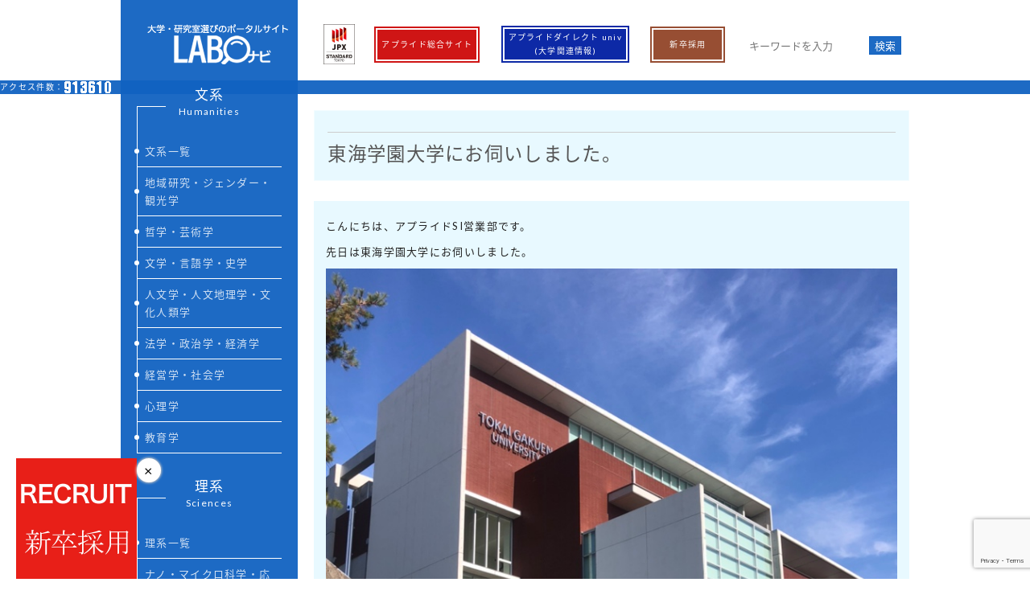

--- FILE ---
content_type: text/html; charset=UTF-8
request_url: https://www.labnavi.info/event/210108/
body_size: 16757
content:
<!DOCTYPE html>
<html lang="ja">
<head>
<script type="text/javascript" src="https://times.applied-net.jp/wp-content/themes/applied_times_v2.2/js/parameter.js"></script>
<!-- Global site tag (gtag.js) - Google Analytics -->
<script async src="https://www.googletagmanager.com/gtag/js?id=UA-42255050-2"></script>
<script>
  window.dataLayer = window.dataLayer || [];
  function gtag(){dataLayer.push(arguments);}
  gtag('js', new Date());

  gtag('config', 'UA-42255050-2');
  gtag('config', 'AW-990548772');//adwordstag0419-90days
</script>
<!-- TETORI tag applied-shop.jp hpc.applied-shop.jp www.applied.ne.jp bto.applied.ne.jp ride3.applied-net.co.jp shop.applied-net.co.jp times.applied-net.jp www.applied-g.jp -->
<script>
(function (w, d, s, u) {
  if (w._wsq_init_flg) {
    console.warn('TETORI：タグが重複しています。');
    return false;
  }
  w._wsq_init_flg = true;
  _wsq = w._wsq || (_wsq = []);
  _wsq.push(['init', u, 730]);
  _wsq.push(['domain', 'applied-shop.jp']);
  _wsq.push(['domain', 'hpc.applied-shop.jp']);
  _wsq.push(['domain', 'www.applied.ne.jp']);
  _wsq.push(['domain', 'bto.applied.ne.jp']);
  _wsq.push(['domain', 'ride3.applied-net.co.jp']);
  _wsq.push(['domain', 'shop.applied-net.co.jp']);
  _wsq.push(['domain', 'times.applied-net.jp']);
  _wsq.push(['domain', 'www.applied-g.jp']);
  var a = d.createElement(s); a.async = 1; a.charset='UTF-8'; a.src = 'https://cdn.' + u + '/share/js/tracking.js';
  var b = d.getElementsByTagName(s)[0]; b.parentNode.insertBefore(a, b);
})(window, document, 'script', 'tetori.link');
</script>
<meta charset="utf-8">
<meta name="keywords" content="">
<!--<meta name="description" content="大学・研究室選びのポータルサイト">-->
<meta http-equiv="X-UA-Compatible" content="IE=edge">
<meta name="viewport" content="width=device-width,user-scalable=no,maximum-scale=1">

<!-- Css -->
<link rel="stylesheet" type="text/css" href="https://www.labnavi.info/wp-content/themes/labnavi/style.css">
<link rel="stylesheet" type="text/css" href="https://www.labnavi.info/wp-content/themes/labnavi/css/reset.css">
<link rel="stylesheet" type="text/css" href="https://www.labnavi.info/wp-content/themes/labnavi/css/style.css" media="screen and (min-width:769px)">
<link rel="stylesheet" type="text/css" href="https://www.labnavi.info/wp-content/themes/labnavi/css/sp.css" media="screen and (max-width:769px)">
<link rel="stylesheet" type="text/css" href="https://www.labnavi.info/wp-content/themes/labnavi/css/wp_pc.css" media="screen and (min-width:769px)">
<link rel="stylesheet" type="text/css" href="https://www.labnavi.info/wp-content/themes/labnavi/css/wp_sp.css" media="screen and (max-width:769px)">
<link rel="stylesheet" type="text/css" href="https://www.labnavi.info/wp-content/themes/labnavi/css/common.css">

<link rel="stylesheet" href="https://cdnjs.cloudflare.com/ajax/libs/Swiper/4.2.2/css/swiper.min.css">

<link href="https://fonts.googleapis.com/css?family=Lato:400,700" rel="stylesheet">
<link href="https://fonts.googleapis.com/earlyaccess/notosansjapanese.css" rel="stylesheet" />
<link rel="stylesheet" href="//maxcdn.bootstrapcdn.com/font-awesome/4.6.0/css/font-awesome.min.css">
<link rel="shortcut icon" href="https://www.labnavi.info/wp-content/themes/labnavi/image/favicon.ico">
	<style>img:is([sizes="auto" i], [sizes^="auto," i]) { contain-intrinsic-size: 3000px 1500px }</style>
	
		<!-- All in One SEO 4.9.3 - aioseo.com -->
		<title>東海学園大学にお伺いしました。 | ラボナビ</title>
	<meta name="robots" content="max-image-preview:large" />
	<meta name="author" content="cms_support"/>
	<link rel="canonical" href="https://www.labnavi.info/event/210108/" />
	<meta name="generator" content="All in One SEO (AIOSEO) 4.9.3" />
		<meta property="og:locale" content="ja_JP" />
		<meta property="og:site_name" content="ラボナビ | 大学・研究室選びのポータルサイト" />
		<meta property="og:type" content="article" />
		<meta property="og:title" content="東海学園大学にお伺いしました。 | ラボナビ" />
		<meta property="og:url" content="https://www.labnavi.info/event/210108/" />
		<meta property="article:published_time" content="2021-01-08T06:04:09+00:00" />
		<meta property="article:modified_time" content="2021-01-18T06:06:49+00:00" />
		<meta name="twitter:card" content="summary" />
		<meta name="twitter:title" content="東海学園大学にお伺いしました。 | ラボナビ" />
		<!-- All in One SEO -->

<link rel="alternate" type="application/rss+xml" title="ラボナビ &raquo; 東海学園大学にお伺いしました。 のコメントのフィード" href="https://www.labnavi.info/event/210108/feed/" />
<script type="text/javascript">
/* <![CDATA[ */
window._wpemojiSettings = {"baseUrl":"https:\/\/s.w.org\/images\/core\/emoji\/15.0.3\/72x72\/","ext":".png","svgUrl":"https:\/\/s.w.org\/images\/core\/emoji\/15.0.3\/svg\/","svgExt":".svg","source":{"concatemoji":"https:\/\/www.labnavi.info\/wp-includes\/js\/wp-emoji-release.min.js?ver=6.7.4"}};
/*! This file is auto-generated */
!function(i,n){var o,s,e;function c(e){try{var t={supportTests:e,timestamp:(new Date).valueOf()};sessionStorage.setItem(o,JSON.stringify(t))}catch(e){}}function p(e,t,n){e.clearRect(0,0,e.canvas.width,e.canvas.height),e.fillText(t,0,0);var t=new Uint32Array(e.getImageData(0,0,e.canvas.width,e.canvas.height).data),r=(e.clearRect(0,0,e.canvas.width,e.canvas.height),e.fillText(n,0,0),new Uint32Array(e.getImageData(0,0,e.canvas.width,e.canvas.height).data));return t.every(function(e,t){return e===r[t]})}function u(e,t,n){switch(t){case"flag":return n(e,"\ud83c\udff3\ufe0f\u200d\u26a7\ufe0f","\ud83c\udff3\ufe0f\u200b\u26a7\ufe0f")?!1:!n(e,"\ud83c\uddfa\ud83c\uddf3","\ud83c\uddfa\u200b\ud83c\uddf3")&&!n(e,"\ud83c\udff4\udb40\udc67\udb40\udc62\udb40\udc65\udb40\udc6e\udb40\udc67\udb40\udc7f","\ud83c\udff4\u200b\udb40\udc67\u200b\udb40\udc62\u200b\udb40\udc65\u200b\udb40\udc6e\u200b\udb40\udc67\u200b\udb40\udc7f");case"emoji":return!n(e,"\ud83d\udc26\u200d\u2b1b","\ud83d\udc26\u200b\u2b1b")}return!1}function f(e,t,n){var r="undefined"!=typeof WorkerGlobalScope&&self instanceof WorkerGlobalScope?new OffscreenCanvas(300,150):i.createElement("canvas"),a=r.getContext("2d",{willReadFrequently:!0}),o=(a.textBaseline="top",a.font="600 32px Arial",{});return e.forEach(function(e){o[e]=t(a,e,n)}),o}function t(e){var t=i.createElement("script");t.src=e,t.defer=!0,i.head.appendChild(t)}"undefined"!=typeof Promise&&(o="wpEmojiSettingsSupports",s=["flag","emoji"],n.supports={everything:!0,everythingExceptFlag:!0},e=new Promise(function(e){i.addEventListener("DOMContentLoaded",e,{once:!0})}),new Promise(function(t){var n=function(){try{var e=JSON.parse(sessionStorage.getItem(o));if("object"==typeof e&&"number"==typeof e.timestamp&&(new Date).valueOf()<e.timestamp+604800&&"object"==typeof e.supportTests)return e.supportTests}catch(e){}return null}();if(!n){if("undefined"!=typeof Worker&&"undefined"!=typeof OffscreenCanvas&&"undefined"!=typeof URL&&URL.createObjectURL&&"undefined"!=typeof Blob)try{var e="postMessage("+f.toString()+"("+[JSON.stringify(s),u.toString(),p.toString()].join(",")+"));",r=new Blob([e],{type:"text/javascript"}),a=new Worker(URL.createObjectURL(r),{name:"wpTestEmojiSupports"});return void(a.onmessage=function(e){c(n=e.data),a.terminate(),t(n)})}catch(e){}c(n=f(s,u,p))}t(n)}).then(function(e){for(var t in e)n.supports[t]=e[t],n.supports.everything=n.supports.everything&&n.supports[t],"flag"!==t&&(n.supports.everythingExceptFlag=n.supports.everythingExceptFlag&&n.supports[t]);n.supports.everythingExceptFlag=n.supports.everythingExceptFlag&&!n.supports.flag,n.DOMReady=!1,n.readyCallback=function(){n.DOMReady=!0}}).then(function(){return e}).then(function(){var e;n.supports.everything||(n.readyCallback(),(e=n.source||{}).concatemoji?t(e.concatemoji):e.wpemoji&&e.twemoji&&(t(e.twemoji),t(e.wpemoji)))}))}((window,document),window._wpemojiSettings);
/* ]]> */
</script>
<style id='wp-emoji-styles-inline-css' type='text/css'>

	img.wp-smiley, img.emoji {
		display: inline !important;
		border: none !important;
		box-shadow: none !important;
		height: 1em !important;
		width: 1em !important;
		margin: 0 0.07em !important;
		vertical-align: -0.1em !important;
		background: none !important;
		padding: 0 !important;
	}
</style>
<link rel='stylesheet' id='wp-block-library-css' href='https://www.labnavi.info/wp-includes/css/dist/block-library/style.min.css?ver=6.7.4' type='text/css' media='all' />
<link rel='stylesheet' id='aioseo/css/src/vue/standalone/blocks/table-of-contents/global.scss-css' href='https://www.labnavi.info/wp-content/plugins/all-in-one-seo-pack/dist/Lite/assets/css/table-of-contents/global.e90f6d47.css?ver=4.9.3' type='text/css' media='all' />
<style id='classic-theme-styles-inline-css' type='text/css'>
/*! This file is auto-generated */
.wp-block-button__link{color:#fff;background-color:#32373c;border-radius:9999px;box-shadow:none;text-decoration:none;padding:calc(.667em + 2px) calc(1.333em + 2px);font-size:1.125em}.wp-block-file__button{background:#32373c;color:#fff;text-decoration:none}
</style>
<style id='global-styles-inline-css' type='text/css'>
:root{--wp--preset--aspect-ratio--square: 1;--wp--preset--aspect-ratio--4-3: 4/3;--wp--preset--aspect-ratio--3-4: 3/4;--wp--preset--aspect-ratio--3-2: 3/2;--wp--preset--aspect-ratio--2-3: 2/3;--wp--preset--aspect-ratio--16-9: 16/9;--wp--preset--aspect-ratio--9-16: 9/16;--wp--preset--color--black: #000000;--wp--preset--color--cyan-bluish-gray: #abb8c3;--wp--preset--color--white: #ffffff;--wp--preset--color--pale-pink: #f78da7;--wp--preset--color--vivid-red: #cf2e2e;--wp--preset--color--luminous-vivid-orange: #ff6900;--wp--preset--color--luminous-vivid-amber: #fcb900;--wp--preset--color--light-green-cyan: #7bdcb5;--wp--preset--color--vivid-green-cyan: #00d084;--wp--preset--color--pale-cyan-blue: #8ed1fc;--wp--preset--color--vivid-cyan-blue: #0693e3;--wp--preset--color--vivid-purple: #9b51e0;--wp--preset--gradient--vivid-cyan-blue-to-vivid-purple: linear-gradient(135deg,rgba(6,147,227,1) 0%,rgb(155,81,224) 100%);--wp--preset--gradient--light-green-cyan-to-vivid-green-cyan: linear-gradient(135deg,rgb(122,220,180) 0%,rgb(0,208,130) 100%);--wp--preset--gradient--luminous-vivid-amber-to-luminous-vivid-orange: linear-gradient(135deg,rgba(252,185,0,1) 0%,rgba(255,105,0,1) 100%);--wp--preset--gradient--luminous-vivid-orange-to-vivid-red: linear-gradient(135deg,rgba(255,105,0,1) 0%,rgb(207,46,46) 100%);--wp--preset--gradient--very-light-gray-to-cyan-bluish-gray: linear-gradient(135deg,rgb(238,238,238) 0%,rgb(169,184,195) 100%);--wp--preset--gradient--cool-to-warm-spectrum: linear-gradient(135deg,rgb(74,234,220) 0%,rgb(151,120,209) 20%,rgb(207,42,186) 40%,rgb(238,44,130) 60%,rgb(251,105,98) 80%,rgb(254,248,76) 100%);--wp--preset--gradient--blush-light-purple: linear-gradient(135deg,rgb(255,206,236) 0%,rgb(152,150,240) 100%);--wp--preset--gradient--blush-bordeaux: linear-gradient(135deg,rgb(254,205,165) 0%,rgb(254,45,45) 50%,rgb(107,0,62) 100%);--wp--preset--gradient--luminous-dusk: linear-gradient(135deg,rgb(255,203,112) 0%,rgb(199,81,192) 50%,rgb(65,88,208) 100%);--wp--preset--gradient--pale-ocean: linear-gradient(135deg,rgb(255,245,203) 0%,rgb(182,227,212) 50%,rgb(51,167,181) 100%);--wp--preset--gradient--electric-grass: linear-gradient(135deg,rgb(202,248,128) 0%,rgb(113,206,126) 100%);--wp--preset--gradient--midnight: linear-gradient(135deg,rgb(2,3,129) 0%,rgb(40,116,252) 100%);--wp--preset--font-size--small: 13px;--wp--preset--font-size--medium: 20px;--wp--preset--font-size--large: 36px;--wp--preset--font-size--x-large: 42px;--wp--preset--spacing--20: 0.44rem;--wp--preset--spacing--30: 0.67rem;--wp--preset--spacing--40: 1rem;--wp--preset--spacing--50: 1.5rem;--wp--preset--spacing--60: 2.25rem;--wp--preset--spacing--70: 3.38rem;--wp--preset--spacing--80: 5.06rem;--wp--preset--shadow--natural: 6px 6px 9px rgba(0, 0, 0, 0.2);--wp--preset--shadow--deep: 12px 12px 50px rgba(0, 0, 0, 0.4);--wp--preset--shadow--sharp: 6px 6px 0px rgba(0, 0, 0, 0.2);--wp--preset--shadow--outlined: 6px 6px 0px -3px rgba(255, 255, 255, 1), 6px 6px rgba(0, 0, 0, 1);--wp--preset--shadow--crisp: 6px 6px 0px rgba(0, 0, 0, 1);}:where(.is-layout-flex){gap: 0.5em;}:where(.is-layout-grid){gap: 0.5em;}body .is-layout-flex{display: flex;}.is-layout-flex{flex-wrap: wrap;align-items: center;}.is-layout-flex > :is(*, div){margin: 0;}body .is-layout-grid{display: grid;}.is-layout-grid > :is(*, div){margin: 0;}:where(.wp-block-columns.is-layout-flex){gap: 2em;}:where(.wp-block-columns.is-layout-grid){gap: 2em;}:where(.wp-block-post-template.is-layout-flex){gap: 1.25em;}:where(.wp-block-post-template.is-layout-grid){gap: 1.25em;}.has-black-color{color: var(--wp--preset--color--black) !important;}.has-cyan-bluish-gray-color{color: var(--wp--preset--color--cyan-bluish-gray) !important;}.has-white-color{color: var(--wp--preset--color--white) !important;}.has-pale-pink-color{color: var(--wp--preset--color--pale-pink) !important;}.has-vivid-red-color{color: var(--wp--preset--color--vivid-red) !important;}.has-luminous-vivid-orange-color{color: var(--wp--preset--color--luminous-vivid-orange) !important;}.has-luminous-vivid-amber-color{color: var(--wp--preset--color--luminous-vivid-amber) !important;}.has-light-green-cyan-color{color: var(--wp--preset--color--light-green-cyan) !important;}.has-vivid-green-cyan-color{color: var(--wp--preset--color--vivid-green-cyan) !important;}.has-pale-cyan-blue-color{color: var(--wp--preset--color--pale-cyan-blue) !important;}.has-vivid-cyan-blue-color{color: var(--wp--preset--color--vivid-cyan-blue) !important;}.has-vivid-purple-color{color: var(--wp--preset--color--vivid-purple) !important;}.has-black-background-color{background-color: var(--wp--preset--color--black) !important;}.has-cyan-bluish-gray-background-color{background-color: var(--wp--preset--color--cyan-bluish-gray) !important;}.has-white-background-color{background-color: var(--wp--preset--color--white) !important;}.has-pale-pink-background-color{background-color: var(--wp--preset--color--pale-pink) !important;}.has-vivid-red-background-color{background-color: var(--wp--preset--color--vivid-red) !important;}.has-luminous-vivid-orange-background-color{background-color: var(--wp--preset--color--luminous-vivid-orange) !important;}.has-luminous-vivid-amber-background-color{background-color: var(--wp--preset--color--luminous-vivid-amber) !important;}.has-light-green-cyan-background-color{background-color: var(--wp--preset--color--light-green-cyan) !important;}.has-vivid-green-cyan-background-color{background-color: var(--wp--preset--color--vivid-green-cyan) !important;}.has-pale-cyan-blue-background-color{background-color: var(--wp--preset--color--pale-cyan-blue) !important;}.has-vivid-cyan-blue-background-color{background-color: var(--wp--preset--color--vivid-cyan-blue) !important;}.has-vivid-purple-background-color{background-color: var(--wp--preset--color--vivid-purple) !important;}.has-black-border-color{border-color: var(--wp--preset--color--black) !important;}.has-cyan-bluish-gray-border-color{border-color: var(--wp--preset--color--cyan-bluish-gray) !important;}.has-white-border-color{border-color: var(--wp--preset--color--white) !important;}.has-pale-pink-border-color{border-color: var(--wp--preset--color--pale-pink) !important;}.has-vivid-red-border-color{border-color: var(--wp--preset--color--vivid-red) !important;}.has-luminous-vivid-orange-border-color{border-color: var(--wp--preset--color--luminous-vivid-orange) !important;}.has-luminous-vivid-amber-border-color{border-color: var(--wp--preset--color--luminous-vivid-amber) !important;}.has-light-green-cyan-border-color{border-color: var(--wp--preset--color--light-green-cyan) !important;}.has-vivid-green-cyan-border-color{border-color: var(--wp--preset--color--vivid-green-cyan) !important;}.has-pale-cyan-blue-border-color{border-color: var(--wp--preset--color--pale-cyan-blue) !important;}.has-vivid-cyan-blue-border-color{border-color: var(--wp--preset--color--vivid-cyan-blue) !important;}.has-vivid-purple-border-color{border-color: var(--wp--preset--color--vivid-purple) !important;}.has-vivid-cyan-blue-to-vivid-purple-gradient-background{background: var(--wp--preset--gradient--vivid-cyan-blue-to-vivid-purple) !important;}.has-light-green-cyan-to-vivid-green-cyan-gradient-background{background: var(--wp--preset--gradient--light-green-cyan-to-vivid-green-cyan) !important;}.has-luminous-vivid-amber-to-luminous-vivid-orange-gradient-background{background: var(--wp--preset--gradient--luminous-vivid-amber-to-luminous-vivid-orange) !important;}.has-luminous-vivid-orange-to-vivid-red-gradient-background{background: var(--wp--preset--gradient--luminous-vivid-orange-to-vivid-red) !important;}.has-very-light-gray-to-cyan-bluish-gray-gradient-background{background: var(--wp--preset--gradient--very-light-gray-to-cyan-bluish-gray) !important;}.has-cool-to-warm-spectrum-gradient-background{background: var(--wp--preset--gradient--cool-to-warm-spectrum) !important;}.has-blush-light-purple-gradient-background{background: var(--wp--preset--gradient--blush-light-purple) !important;}.has-blush-bordeaux-gradient-background{background: var(--wp--preset--gradient--blush-bordeaux) !important;}.has-luminous-dusk-gradient-background{background: var(--wp--preset--gradient--luminous-dusk) !important;}.has-pale-ocean-gradient-background{background: var(--wp--preset--gradient--pale-ocean) !important;}.has-electric-grass-gradient-background{background: var(--wp--preset--gradient--electric-grass) !important;}.has-midnight-gradient-background{background: var(--wp--preset--gradient--midnight) !important;}.has-small-font-size{font-size: var(--wp--preset--font-size--small) !important;}.has-medium-font-size{font-size: var(--wp--preset--font-size--medium) !important;}.has-large-font-size{font-size: var(--wp--preset--font-size--large) !important;}.has-x-large-font-size{font-size: var(--wp--preset--font-size--x-large) !important;}
:where(.wp-block-post-template.is-layout-flex){gap: 1.25em;}:where(.wp-block-post-template.is-layout-grid){gap: 1.25em;}
:where(.wp-block-columns.is-layout-flex){gap: 2em;}:where(.wp-block-columns.is-layout-grid){gap: 2em;}
:root :where(.wp-block-pullquote){font-size: 1.5em;line-height: 1.6;}
</style>
<link rel='stylesheet' id='contact-form-7-css' href='https://www.labnavi.info/wp-content/plugins/contact-form-7/includes/css/styles.css?ver=6.1.4' type='text/css' media='all' />
<link rel='stylesheet' id='responsive-lightbox-swipebox-css' href='https://www.labnavi.info/wp-content/plugins/responsive-lightbox/assets/swipebox/swipebox.min.css?ver=1.5.2' type='text/css' media='all' />
<link rel='stylesheet' id='wordpress-file-upload-style-css' href='https://www.labnavi.info/wp-content/plugins/wp-file-upload/css/wordpress_file_upload_style.css?ver=6.7.4' type='text/css' media='all' />
<link rel='stylesheet' id='wordpress-file-upload-style-safe-css' href='https://www.labnavi.info/wp-content/plugins/wp-file-upload/css/wordpress_file_upload_style_safe.css?ver=6.7.4' type='text/css' media='all' />
<link rel='stylesheet' id='wordpress-file-upload-adminbar-style-css' href='https://www.labnavi.info/wp-content/plugins/wp-file-upload/css/wordpress_file_upload_adminbarstyle.css?ver=6.7.4' type='text/css' media='all' />
<link rel='stylesheet' id='jquery-ui-css-css' href='https://www.labnavi.info/wp-content/plugins/wp-file-upload/vendor/jquery/jquery-ui.min.css?ver=6.7.4' type='text/css' media='all' />
<link rel='stylesheet' id='jquery-ui-timepicker-addon-css-css' href='https://www.labnavi.info/wp-content/plugins/wp-file-upload/vendor/jquery/jquery-ui-timepicker-addon.min.css?ver=6.7.4' type='text/css' media='all' />
<script type="text/javascript" src="https://www.labnavi.info/wp-includes/js/jquery/jquery.min.js?ver=3.7.1" id="jquery-core-js"></script>
<script type="text/javascript" src="https://www.labnavi.info/wp-includes/js/jquery/jquery-migrate.min.js?ver=3.4.1" id="jquery-migrate-js"></script>
<script type="text/javascript" src="https://www.labnavi.info/wp-content/plugins/responsive-lightbox/assets/dompurify/purify.min.js?ver=3.3.1" id="dompurify-js"></script>
<script type="text/javascript" id="responsive-lightbox-sanitizer-js-before">
/* <![CDATA[ */
window.RLG = window.RLG || {}; window.RLG.sanitizeAllowedHosts = ["youtube.com","www.youtube.com","youtu.be","vimeo.com","player.vimeo.com"];
/* ]]> */
</script>
<script type="text/javascript" src="https://www.labnavi.info/wp-content/plugins/responsive-lightbox/js/sanitizer.js?ver=2.6.1" id="responsive-lightbox-sanitizer-js"></script>
<script type="text/javascript" src="https://www.labnavi.info/wp-content/plugins/responsive-lightbox/assets/swipebox/jquery.swipebox.min.js?ver=1.5.2" id="responsive-lightbox-swipebox-js"></script>
<script type="text/javascript" src="https://www.labnavi.info/wp-includes/js/underscore.min.js?ver=1.13.7" id="underscore-js"></script>
<script type="text/javascript" src="https://www.labnavi.info/wp-content/plugins/responsive-lightbox/assets/infinitescroll/infinite-scroll.pkgd.min.js?ver=4.0.1" id="responsive-lightbox-infinite-scroll-js"></script>
<script type="text/javascript" id="responsive-lightbox-js-before">
/* <![CDATA[ */
var rlArgs = {"script":"swipebox","selector":"lightbox","customEvents":"","activeGalleries":true,"animation":true,"hideCloseButtonOnMobile":false,"removeBarsOnMobile":false,"hideBars":true,"hideBarsDelay":5000,"videoMaxWidth":1080,"useSVG":true,"loopAtEnd":false,"woocommerce_gallery":false,"ajaxurl":"https:\/\/www.labnavi.info\/wp-admin\/admin-ajax.php","nonce":"dbc119bacf","preview":false,"postId":33308,"scriptExtension":false};
/* ]]> */
</script>
<script type="text/javascript" src="https://www.labnavi.info/wp-content/plugins/responsive-lightbox/js/front.js?ver=2.6.1" id="responsive-lightbox-js"></script>
<!--[if lt IE 8]>
<script type="text/javascript" src="https://www.labnavi.info/wp-includes/js/json2.min.js?ver=2015-05-03" id="json2-js"></script>
<![endif]-->
<script type="text/javascript" src="https://www.labnavi.info/wp-content/plugins/wp-file-upload/js/wordpress_file_upload_functions.js?ver=6.7.4" id="wordpress_file_upload_script-js"></script>
<script type="text/javascript" src="https://www.labnavi.info/wp-includes/js/jquery/ui/core.min.js?ver=1.13.3" id="jquery-ui-core-js"></script>
<script type="text/javascript" src="https://www.labnavi.info/wp-includes/js/jquery/ui/datepicker.min.js?ver=1.13.3" id="jquery-ui-datepicker-js"></script>
<script type="text/javascript" id="jquery-ui-datepicker-js-after">
/* <![CDATA[ */
jQuery(function(jQuery){jQuery.datepicker.setDefaults({"closeText":"\u9589\u3058\u308b","currentText":"\u4eca\u65e5","monthNames":["1\u6708","2\u6708","3\u6708","4\u6708","5\u6708","6\u6708","7\u6708","8\u6708","9\u6708","10\u6708","11\u6708","12\u6708"],"monthNamesShort":["1\u6708","2\u6708","3\u6708","4\u6708","5\u6708","6\u6708","7\u6708","8\u6708","9\u6708","10\u6708","11\u6708","12\u6708"],"nextText":"\u6b21","prevText":"\u524d","dayNames":["\u65e5\u66dc\u65e5","\u6708\u66dc\u65e5","\u706b\u66dc\u65e5","\u6c34\u66dc\u65e5","\u6728\u66dc\u65e5","\u91d1\u66dc\u65e5","\u571f\u66dc\u65e5"],"dayNamesShort":["\u65e5","\u6708","\u706b","\u6c34","\u6728","\u91d1","\u571f"],"dayNamesMin":["\u65e5","\u6708","\u706b","\u6c34","\u6728","\u91d1","\u571f"],"dateFormat":"yy\u5e74mm\u6708d\u65e5","firstDay":1,"isRTL":false});});
/* ]]> */
</script>
<script type="text/javascript" src="https://www.labnavi.info/wp-content/plugins/wp-file-upload/vendor/jquery/jquery-ui-timepicker-addon.min.js?ver=6.7.4" id="jquery-ui-timepicker-addon-js-js"></script>
<link rel="https://api.w.org/" href="https://www.labnavi.info/wp-json/" /><link rel="EditURI" type="application/rsd+xml" title="RSD" href="https://www.labnavi.info/xmlrpc.php?rsd" />
<meta name="generator" content="WordPress 6.7.4" />
<link rel='shortlink' href='https://www.labnavi.info/?p=33308' />
<link rel="alternate" title="oEmbed (JSON)" type="application/json+oembed" href="https://www.labnavi.info/wp-json/oembed/1.0/embed?url=https%3A%2F%2Fwww.labnavi.info%2Fevent%2F210108%2F" />
<link rel="alternate" title="oEmbed (XML)" type="text/xml+oembed" href="https://www.labnavi.info/wp-json/oembed/1.0/embed?url=https%3A%2F%2Fwww.labnavi.info%2Fevent%2F210108%2F&#038;format=xml" />
<noscript><style>.lazyload[data-src]{display:none !important;}</style></noscript><style>.lazyload{background-image:none !important;}.lazyload:before{background-image:none !important;}</style><link rel="icon" href="https://www.labnavi.info/wp-content/uploads/2021/08/cropped-favicon-32x32.png" sizes="32x32" />
<link rel="icon" href="https://www.labnavi.info/wp-content/uploads/2021/08/cropped-favicon-192x192.png" sizes="192x192" />
<link rel="apple-touch-icon" href="https://www.labnavi.info/wp-content/uploads/2021/08/cropped-favicon-180x180.png" />
<meta name="msapplication-TileImage" content="https://www.labnavi.info/wp-content/uploads/2021/08/cropped-favicon-270x270.png" />
<!-- Google Tag Manager -->
<script>(function(w,d,s,l,i){w[l]=w[l]||[];w[l].push({'gtm.start':
new Date().getTime(),event:'gtm.js'});var f=d.getElementsByTagName(s)[0],
j=d.createElement(s),dl=l!='dataLayer'?'&l='+l:'';j.async=true;j.src=
'https://www.googletagmanager.com/gtm.js?id='+i+dl;f.parentNode.insertBefore(j,f);
})(window,document,'script','dataLayer','GTM-T7F5V8J');</script>
<!-- End Google Tag Manager -->
</head>

<body>
<!-- Google Tag Manager (noscript) -->
<noscript><iframe src="https://www.googletagmanager.com/ns.html?id=GTM-T7F5V8J"
height="0" width="0" style="display:none;visibility:hidden"></iframe></noscript>
<!-- End Google Tag Manager (noscript) -->
<div id="video_bg">
<video autoplay loop>
<source src="https://www.labnavi.info/wp-content/themes/labnavi/video/blue_sky.mp4" />
<source src="https://www.labnavi.info/wp-content/themes/labnavi/video/blue_sky.webm" />
<source src="https://www.labnavi.info/wp-content/themes/labnavi/video/blue_sky.ogv" />
</video>
<div id="video_bg_texture"></div>
</div>
<!-- video_bg end-->

<div id="wrap">


<header>
<div id="hd_bg">
<div id="hd">
<h1><a href="https://www.labnavi.info"><img src="[data-uri]" alt="ラボナビ" data-src="https://www.labnavi.info/wp-content/themes/labnavi/images/logo.png" decoding="async" class="lazyload" data-eio-rwidth="175" data-eio-rheight="50"><noscript><img src="https://www.labnavi.info/wp-content/themes/labnavi/images/logo.png" alt="ラボナビ" data-eio="l"></noscript></a>
<img class="hd_img_sp lazyload" src="[data-uri]" alt="JPX STANDARD TOKYO" data-src="http://www.labnavi.info/wp-content/uploads/2022/08/logo_jpx.jpg" decoding="async" data-eio-rwidth="305" data-eio-rheight="394"><noscript><img class="hd_img_sp" src="http://www.labnavi.info/wp-content/uploads/2022/08/logo_jpx.jpg" alt="JPX STANDARD TOKYO" data-eio="l"></noscript></h1>

<img class="hd_img lazyload" src="[data-uri]" alt="JPX STANDARD TOKYO" data-src="http://www.labnavi.info/wp-content/uploads/2022/08/logo_jpx.jpg" decoding="async" data-eio-rwidth="305" data-eio-rheight="394"><noscript><img class="hd_img" src="http://www.labnavi.info/wp-content/uploads/2022/08/logo_jpx.jpg" alt="JPX STANDARD TOKYO" data-eio="l"></noscript>

<a href="https://www.applied-g.jp/" target="_blank" class="hd_bg-red">アプライド総合サイト</a>

<a href="https://www.applied.ne.jp/" target="_blank" class="hd_bg-blue">アプライドダイレクト univ<br>(大学関連情報)</a>

<a href="http://recruit.applied-g.jp/2022/" target="_blank" class="hd_bg-brown">新卒採用</a>

<div id="hd_search">
<form method="get" id="searchform" action="https://www.labnavi.info/">
<input type="text" placeholder="キーワードを入力" value=""  name="s" id="s" class="hd_search_textbox" />
<!--<input type="image" src="https://www.labnavi.info/wp-content/themes/labnavi/images/search.png" alt="">-->
<input type="submit" class="hd_search_btn" value="検索" />
</form>
</div>

</div>
</div>

<div class="hd_count_inner">
  <div class="hd_count">
  アクセス件数：<img src="[data-uri]" data-src="/dream/dream.cgi?id=646781895429622" decoding="async" class="lazyload"><noscript><img src="/dream/dream.cgi?id=646781895429622" data-eio="l"></noscript>
  </div>
</div>

</header>
<!-- header end-->

<a class="menu-trigger" href="#nav">
<span></span>
<span></span>
<span></span>
</a>

<div id="con_bg">
<div id="con">

<div id="side">
<style>
	nav input {
		display: none;
	}

	nav .hidden_show {
		height: 0;
		padding: 0;
		overflow: hidden;
		opacity: 0;
		transition: 0.8s;
	}

	nav ul li a label span.close {
		display: none;
	}

	/*クリックで中身表示*/
	nav input:checked~ul .hidden_show {
		padding: 10px 0;
		height: auto;
		opacity: 1;
		width: 103%;
		height: auto;
		padding-left: 3px;
		margin-left: -3px;
	}

	nav input:checked~ul li a label span.open {
		display: none;
	}

	nav input:checked~ul li a label span.close {
		display: block;
	}

	span.open:after {
		content: "\25BC";
		font-size: 11px;
	}

	span.close:after {
		content: "\25B2";
		font-size: 11px;
	}

	.nav_bnr {
		width: 100%;
		margin-top: 30px;
		margin-bottom: 30px;
		display: block
	}

	.nav_bnr img {
		width: 100%;
	}
</style>

<nav>
	<div id="nav_bg">
		<div class="nav">
			<!-- <input type="checkbox" id="label1" />
		<label for="label1"> -->
			<h2>文系<span>Humanities</span></h2>
			<!-- </label> -->
			<ul>
				<!-- <div class="hidden_show"> -->
				<li><a href="https://www.labnavi.info/category/文系/">文系一覧</a></li>
				<li><a href="https://www.labnavi.info/category/地域研究・ジェンダー・観光学/">地域研究・ジェンダー・観光学</a></li>
				<li><a href="https://www.labnavi.info/category/哲学・芸術学/">哲学・芸術学</a></li>
				<li><a href="https://www.labnavi.info/category/文学・言語学・史学/">文学・言語学・史学</a></li>
				<li><a href="https://www.labnavi.info/category/人文学・人文地理学・文化人類学/">人文学・人文地理学・文化人類学</a></li>
				<li><a href="https://www.labnavi.info/category/法学・政治学・経済学/">法学・政治学・経済学</a></li>
				<li><a href="https://www.labnavi.info/category/経営学・社会学/">経営学・社会学</a></li>
				<!--<li><a href="https://www.labnavi.info/category/商学/">商学</a></li>-->
				<li><a href="https://www.labnavi.info/category/心理学/">心理学</a></li>
				<li><a href="https://www.labnavi.info/category/教育学/">教育学</a></li>
				<!-- </div>
		<li><a><label for="label1"><span class="open">open</span><span class="close">close</span></label></a></li> -->
			</ul>
		</div>
		<div class="nav">
			<!-- <input type="checkbox" id="label2" />
		<label for="label2"> -->
			<h2>理系<span>Sciences</span></h2>
			<!-- </label> -->
			<ul>
				<!-- <div class="hidden_show"> -->
				<li><a href="https://www.labnavi.info/category/理系/">理系一覧</a></li>
				<li><a href="https://www.labnavi.info/category/ナノ・マイクロ科学・応用物理学/">ナノ・マイクロ科学・応用物理学</a></li>
				<li><a href="https://www.labnavi.info/category/量子ビーム科学・計算科学/">量子ビーム科学・計算科学</a></li>
				<li><a href="https://www.labnavi.info/category/数学/">数学</a></li>
				<li><a href="https://www.labnavi.info/category/天文学・物理学/">天文学・物理学</a></li>
				<li><a href="https://www.labnavi.info/category/地球惑星科学・プラズマ科学/">地球惑星科学・プラズマ科学</a></li>
				<li><a href="https://www.labnavi.info/category/理学/">理学</a></li>
				<li><a href="https://www.labnavi.info/category/化学・理工学/">化学・理工学</a></li>
				<li><a href="https://www.labnavi.info/category/機械工学・電気電子工学/">機械工学・電気電子工学</a></li>
				<li><a href="https://www.labnavi.info/category/土木工学・建築学・材料工学/">土木工学・建築学・材料工学</a></li>
				<li><a href="https://www.labnavi.info/category/プロセス工学・化学工学/">プロセス工学・化学工学</a></li>
				<li><a href="https://www.labnavi.info/category/総合工学/">総合工学</a></li>
				<li><a href="https://www.labnavi.info/category/神経科学・実験動物学・腫瘍学/">神経科学・実験動物学・腫瘍学</a></li>
				<li><a href="https://www.labnavi.info/category/ゲノム科学・生物資源保全学/">ゲノム科学・生物資源保全学</a></li>
				<li><a href="https://www.labnavi.info/category/生物学・農学/">生物学・農学</a></li>
				<li><a href="https://www.labnavi.info/category/歯学/">歯学</a></li>
				<li><a href="https://www.labnavi.info/category/薬学/">薬学</a></li>
				<li><a href="https://www.labnavi.info/category/医学/">医学</a></li>
				<li><a href="https://www.labnavi.info/category/情報学/">情報学</a></li>
				<!-- </div>
		<li><a><label for="label2"><span class="open">open</span><span class="close">close</span></label></a></li> -->
			</ul>
		</div>

		<div class="nav lazyloaded">
			<h2>その他<span>Other</span></h2>
			<ul>
				<li><a href="https://www.labnavi.info/category/その他/">その他一覧</a></li>
				<li><a href="https://www.labnavi.info/category/環境学/">環境学</a></li>
				<li><a href="https://www.labnavi.info/category/デザイン学・生活科学/">デザイン学・生活科学</a></li>
				<!--<li><a href="https://www.labnavi.info/category/科学教育・教育工学/">科学教育・教育工学</a></li>-->
				<li><a href="https://www.labnavi.info/category/科学社会学・科学技術史/">科学社会学・科学技術史</a></li>
				<!--<li><a href="https://www.labnavi.info/category/文化財科学・博物館学/">文化財科学・博物館学</a></li>-->
				<li><a href="https://www.labnavi.info/category/地理学/">地理学</a></li>
				<li><a href="https://www.labnavi.info/category/社会・安全システム科学/">社会・安全システム科学</a></li>
				<li><a href="https://www.labnavi.info/category/人間医工学/">人間医工学</a></li>
				<li><a href="https://www.labnavi.info/category/健康・スポーツ科学/">健康・スポーツ科学</a></li>
				<li><a href="https://www.labnavi.info/category/子ども学・生体分子科学・脳科学/">子ども学・生体分子科学・脳科学</a></li>
				<!--<li><a href="https://www.labnavi.info/category/その他分類/">その他分類</a></li>-->
			</ul>
		</div>

		<div class="nav">
			<h2>インフォメーション<span>information</span></h2>
			<ul>
				<li><a href="https://www.labnavi.info/about/">このサイトについて</a></li>
				<li><a href="https://www.labnavi.info/request/">研究室の掲載はこちら</a></li>
				<li><a href="https://www.labnavi.info/contact/">運営会社へのお問合せ</a></li>
				<li><a href="https://www.labnavi.info/privacypolicy/">プライバシーポリシー</a></li>
			</ul>
		</div>

		<div>
			<a class="nav_bnr" href="https://www.applied.ne.jp/issendai_newopen/">
				<img src="[data-uri]" alt="" data-src="https://www.labnavi.info/wp-content/themes/labnavi/images/bnr/SIsendai_side.jpg" decoding="async" class="lazyload" data-eio-rwidth="305" data-eio-rheight="130"><noscript><img src="https://www.labnavi.info/wp-content/themes/labnavi/images/bnr/SIsendai_side.jpg" alt="" data-eio="l"></noscript>
			</a>
			<a class="nav_bnr" href="https://www.labnavi.info/%E3%83%A9%E3%83%9C%E3%83%8A%E3%83%93%E3%81%AB%E3%81%A4%E3%81%84%E3%81%A6/">
				<img src="[data-uri]" alt="" data-src="https://www.labnavi.info/wp-content/themes/labnavi/images/bnr/bnr_side01.jpg" decoding="async" class="lazyload" data-eio-rwidth="305" data-eio-rheight="130"><noscript><img src="https://www.labnavi.info/wp-content/themes/labnavi/images/bnr/bnr_side01.jpg" alt="" data-eio="l"></noscript>
			</a>
			<a class="nav_bnr popup-youtube" href="https://www.youtube.com/watch?v=vC2PbUu9Hcs">
				<img src="[data-uri]" alt="「学ぶ価値」を最大限に伝える大学プロモーション" data-src="https://www.labnavi.info/wp-content/themes/labnavi/images/bnr/side_bnr_pr.jpg" decoding="async" class="lazyload" data-eio-rwidth="305" data-eio-rheight="130"><noscript><img src="https://www.labnavi.info/wp-content/themes/labnavi/images/bnr/side_bnr_pr.jpg" alt="「学ぶ価値」を最大限に伝える大学プロモーション" data-eio="l"></noscript>
			</a>
			<a class="nav_bnr" href="https://bto.applied.ne.jp/hpc_case_study.html">
				<img src="[data-uri]" alt="" data-src="https://www.labnavi.info/wp-content/themes/labnavi/images/bnr/bnr_side02.jpg" decoding="async" class="lazyload" data-eio-rwidth="305" data-eio-rheight="130"><noscript><img src="https://www.labnavi.info/wp-content/themes/labnavi/images/bnr/bnr_side02.jpg" alt="" data-eio="l"></noscript>
			</a>
			<a class="nav_bnr" href="http://recruit.applied-g.jp/2022/">
				<img src="[data-uri]" alt="2023年採用サイト" data-src="https://www.labnavi.info/wp-content/themes/labnavi/images/bnr/recruit_bnr_2024.jpg" decoding="async" class="lazyload" data-eio-rwidth="305" data-eio-rheight="130"><noscript><img src="https://www.labnavi.info/wp-content/themes/labnavi/images/bnr/recruit_bnr_2024.jpg" alt="2023年採用サイト" data-eio="l"></noscript>
			</a>
			<a class="nav_bnr" href="https://applied-g.jp/lp/r-solution/index.html">
				<img src="[data-uri]" alt="R-solution" data-src="https://www.labnavi.info/wp-content/themes/labnavi/images/bnr/8f3c76162ca362df31640eae030a3fee.jpg" decoding="async" class="lazyload" data-eio-rwidth="305" data-eio-rheight="362"><noscript><img src="https://www.labnavi.info/wp-content/themes/labnavi/images/bnr/8f3c76162ca362df31640eae030a3fee.jpg" alt="R-solution" data-eio="l"></noscript>
			</a>
			<a class="nav_bnr" href="https://applied-g.jp/lp/r-solution/online-lesson.html">
				<img src="[data-uri]" alt="R-solution" data-src="https://www.labnavi.info/wp-content/themes/labnavi/images/bnr/2a469550bf0f8c9bfd5e5c52cb4616fa.jpg" decoding="async" class="lazyload" data-eio-rwidth="305" data-eio-rheight="362"><noscript><img src="https://www.labnavi.info/wp-content/themes/labnavi/images/bnr/2a469550bf0f8c9bfd5e5c52cb4616fa.jpg" alt="R-solution" data-eio="l"></noscript>
			</a>
			<h2>動画<span>video</span></h2>
			<a class="nav_bnr" href="https://shop.applied-net.co.jp/html/page366.html">
				<img src="[data-uri]" alt="ちょこっと動画" data-src="https://www.labnavi.info/wp-content/themes/labnavi/images/test_img/chokotto.jpg" decoding="async" class="lazyload" data-eio-rwidth="305" data-eio-rheight="130"><noscript><img src="https://www.labnavi.info/wp-content/themes/labnavi/images/test_img/chokotto.jpg" alt="ちょこっと動画" data-eio="l"></noscript>
			</a>
			<a class="nav_bnr popup-youtube" href="http://www.youtube.com/watch?v=y8NG9GXy8IY">
				<img src="[data-uri]" alt="youtube動画" data-src="https://www.labnavi.info/wp-content/uploads/2020/07/samune.jpg" decoding="async" class="lazyload" data-eio-rwidth="295" data-eio-rheight="191"><noscript><img src="https://www.labnavi.info/wp-content/uploads/2020/07/samune.jpg" alt="youtube動画" data-eio="l"></noscript>
			</a>
			<a class="nav_bnr popup-youtube" href="https://www.youtube.com/watch?v=ecaoFhtkRC8">
				<img src="[data-uri]" alt="アプライドWEBサイト制作" data-src="https://www.labnavi.info/wp-content/themes/labnavi/images/side_bnr_youtube01.jpg" decoding="async" class="lazyload" data-eio-rwidth="295" data-eio-rheight="191"><noscript><img src="https://www.labnavi.info/wp-content/themes/labnavi/images/side_bnr_youtube01.jpg" alt="アプライドWEBサイト制作" data-eio="l"></noscript>
			</a>
			<!-- <iframe  style="width: 780px; height: 4000px; margin-left: -299px;" frameborder="no" data-src="https://www.applied.ne.jp/11323-2/" class="lazyload"></iframe> -->
		</div>

	</div>
</nav>
<!-- nav end--></div>
<!-- side end--> 

<div id="main">
<main>
<article>


<section>

<h1>
<span>
</span>
東海学園大学にお伺いしました。</h1>
<div id="lab_about">
<p>こんにちは、アプライドSI営業部です。</p>
<p>先日は東海学園大学にお伺いしました。</p>
<p><img fetchpriority="high" decoding="async" class="alignnone size-full wp-image-33309 lazyload" src="[data-uri]" alt="" width="744" height="992"   data-src="http://www.labnavi.info/wp-content/uploads/2021/01/de21f9a5e8796b2df4170dad1cb9abea.jpeg" data-srcset="https://www.labnavi.info/wp-content/uploads/2021/01/de21f9a5e8796b2df4170dad1cb9abea.jpeg 744w, https://www.labnavi.info/wp-content/uploads/2021/01/de21f9a5e8796b2df4170dad1cb9abea-225x300.jpeg 225w" data-sizes="auto" data-eio-rwidth="744" data-eio-rheight="992" /><noscript><img fetchpriority="high" decoding="async" class="alignnone size-full wp-image-33309" src="http://www.labnavi.info/wp-content/uploads/2021/01/de21f9a5e8796b2df4170dad1cb9abea.jpeg" alt="" width="744" height="992" srcset="https://www.labnavi.info/wp-content/uploads/2021/01/de21f9a5e8796b2df4170dad1cb9abea.jpeg 744w, https://www.labnavi.info/wp-content/uploads/2021/01/de21f9a5e8796b2df4170dad1cb9abea-225x300.jpeg 225w" sizes="(max-width: 744px) 100vw, 744px" data-eio="l" /></noscript></p>
<p>16万㎡の広大な敷地を持つ緑あふれる三好キャンパス<br />
トレーニングルームやスポーツ科学研究の先端設備を備えた5号館をはじめ、<br />
グラウンドや野球場、テニスコート、室内プールといった競技施設も充実しています。</p>
<p><img decoding="async" class="alignnone size-full wp-image-33310 lazyload" src="[data-uri]" alt="" width="816" height="612"   data-src="http://www.labnavi.info/wp-content/uploads/2021/01/ff6c508469c75f8bd5e6336e52567520.jpg" data-srcset="https://www.labnavi.info/wp-content/uploads/2021/01/ff6c508469c75f8bd5e6336e52567520.jpg 816w, https://www.labnavi.info/wp-content/uploads/2021/01/ff6c508469c75f8bd5e6336e52567520-300x225.jpg 300w, https://www.labnavi.info/wp-content/uploads/2021/01/ff6c508469c75f8bd5e6336e52567520-768x576.jpg 768w" data-sizes="auto" data-eio-rwidth="816" data-eio-rheight="612" /><noscript><img decoding="async" class="alignnone size-full wp-image-33310" src="http://www.labnavi.info/wp-content/uploads/2021/01/ff6c508469c75f8bd5e6336e52567520.jpg" alt="" width="816" height="612" srcset="https://www.labnavi.info/wp-content/uploads/2021/01/ff6c508469c75f8bd5e6336e52567520.jpg 816w, https://www.labnavi.info/wp-content/uploads/2021/01/ff6c508469c75f8bd5e6336e52567520-300x225.jpg 300w, https://www.labnavi.info/wp-content/uploads/2021/01/ff6c508469c75f8bd5e6336e52567520-768x576.jpg 768w" sizes="(max-width: 816px) 100vw, 816px" data-eio="l" /></noscript></p>
<p><img decoding="async" class="alignnone size-full wp-image-33311 lazyload" src="[data-uri]" alt="" width="816" height="612"   data-src="http://www.labnavi.info/wp-content/uploads/2021/01/be1dc18a192c4edb4856ec0cac7b2925.jpg" data-srcset="https://www.labnavi.info/wp-content/uploads/2021/01/be1dc18a192c4edb4856ec0cac7b2925.jpg 816w, https://www.labnavi.info/wp-content/uploads/2021/01/be1dc18a192c4edb4856ec0cac7b2925-300x225.jpg 300w, https://www.labnavi.info/wp-content/uploads/2021/01/be1dc18a192c4edb4856ec0cac7b2925-768x576.jpg 768w" data-sizes="auto" data-eio-rwidth="816" data-eio-rheight="612" /><noscript><img decoding="async" class="alignnone size-full wp-image-33311" src="http://www.labnavi.info/wp-content/uploads/2021/01/be1dc18a192c4edb4856ec0cac7b2925.jpg" alt="" width="816" height="612" srcset="https://www.labnavi.info/wp-content/uploads/2021/01/be1dc18a192c4edb4856ec0cac7b2925.jpg 816w, https://www.labnavi.info/wp-content/uploads/2021/01/be1dc18a192c4edb4856ec0cac7b2925-300x225.jpg 300w, https://www.labnavi.info/wp-content/uploads/2021/01/be1dc18a192c4edb4856ec0cac7b2925-768x576.jpg 768w" sizes="(max-width: 816px) 100vw, 816px" data-eio="l" /></noscript></p>
<p>大学に入ると広い敷地にびっくりします。<br />
野球場・サッカーグラウンドなど、スポーツ活動に適した大学だと思います。<br />
体育館のとなりを歩いていると、バスケットボールの音が聞こえてきて懐かしく感じました。<br />
小学校から、高校までバスケをしていたので、久しぶりにしたくなりましたが・・・<br />
昔に比べて体力などが落ちており、断念しました。</p>
<p><img decoding="async" class="alignnone size-full wp-image-33312 lazyload" src="[data-uri]" alt="" width="816" height="612"   data-src="http://www.labnavi.info/wp-content/uploads/2021/01/e9b0d82feb973845db3838f807187a69.jpg" data-srcset="https://www.labnavi.info/wp-content/uploads/2021/01/e9b0d82feb973845db3838f807187a69.jpg 816w, https://www.labnavi.info/wp-content/uploads/2021/01/e9b0d82feb973845db3838f807187a69-300x225.jpg 300w, https://www.labnavi.info/wp-content/uploads/2021/01/e9b0d82feb973845db3838f807187a69-768x576.jpg 768w" data-sizes="auto" data-eio-rwidth="816" data-eio-rheight="612" /><noscript><img decoding="async" class="alignnone size-full wp-image-33312" src="http://www.labnavi.info/wp-content/uploads/2021/01/e9b0d82feb973845db3838f807187a69.jpg" alt="" width="816" height="612" srcset="https://www.labnavi.info/wp-content/uploads/2021/01/e9b0d82feb973845db3838f807187a69.jpg 816w, https://www.labnavi.info/wp-content/uploads/2021/01/e9b0d82feb973845db3838f807187a69-300x225.jpg 300w, https://www.labnavi.info/wp-content/uploads/2021/01/e9b0d82feb973845db3838f807187a69-768x576.jpg 768w" sizes="(max-width: 816px) 100vw, 816px" data-eio="l" /></noscript></p>
<p><img decoding="async" class="alignnone size-full wp-image-33313 lazyload" src="[data-uri]" alt="" width="756" height="568"   data-src="http://www.labnavi.info/wp-content/uploads/2021/01/a45e1a60ad78d8a77417b6c288c0b275.jpeg" data-srcset="https://www.labnavi.info/wp-content/uploads/2021/01/a45e1a60ad78d8a77417b6c288c0b275.jpeg 756w, https://www.labnavi.info/wp-content/uploads/2021/01/a45e1a60ad78d8a77417b6c288c0b275-300x225.jpeg 300w" data-sizes="auto" data-eio-rwidth="756" data-eio-rheight="568" /><noscript><img decoding="async" class="alignnone size-full wp-image-33313" src="http://www.labnavi.info/wp-content/uploads/2021/01/a45e1a60ad78d8a77417b6c288c0b275.jpeg" alt="" width="756" height="568" srcset="https://www.labnavi.info/wp-content/uploads/2021/01/a45e1a60ad78d8a77417b6c288c0b275.jpeg 756w, https://www.labnavi.info/wp-content/uploads/2021/01/a45e1a60ad78d8a77417b6c288c0b275-300x225.jpeg 300w" sizes="(max-width: 756px) 100vw, 756px" data-eio="l" /></noscript></p>
<p>建物の中にはジムのような場所もあり、学生の方が利用されてました。<br />
スポーツ選手になる為に選ぶ方もいらっしゃれば、指導者を目指す方もいらっしゃるようです。</p>
<p><img decoding="async" class="alignnone size-full wp-image-33314 lazyload" src="[data-uri]" alt="" width="816" height="612"   data-src="http://www.labnavi.info/wp-content/uploads/2021/01/7c9a6c72fec9cc6045305f3e65e81612.jpg" data-srcset="https://www.labnavi.info/wp-content/uploads/2021/01/7c9a6c72fec9cc6045305f3e65e81612.jpg 816w, https://www.labnavi.info/wp-content/uploads/2021/01/7c9a6c72fec9cc6045305f3e65e81612-300x225.jpg 300w, https://www.labnavi.info/wp-content/uploads/2021/01/7c9a6c72fec9cc6045305f3e65e81612-768x576.jpg 768w" data-sizes="auto" data-eio-rwidth="816" data-eio-rheight="612" /><noscript><img decoding="async" class="alignnone size-full wp-image-33314" src="http://www.labnavi.info/wp-content/uploads/2021/01/7c9a6c72fec9cc6045305f3e65e81612.jpg" alt="" width="816" height="612" srcset="https://www.labnavi.info/wp-content/uploads/2021/01/7c9a6c72fec9cc6045305f3e65e81612.jpg 816w, https://www.labnavi.info/wp-content/uploads/2021/01/7c9a6c72fec9cc6045305f3e65e81612-300x225.jpg 300w, https://www.labnavi.info/wp-content/uploads/2021/01/7c9a6c72fec9cc6045305f3e65e81612-768x576.jpg 768w" sizes="(max-width: 816px) 100vw, 816px" data-eio="l" /></noscript><br />
↑↑↑<br />
最近ジムに通い始めたので、テンションがあがりました！</p>
<p>写真は取れませんでしたが、別の部屋では跳び箱などがあり、<br />
その横には、テレビカメラが設置されておりました。<br />
スローモーションカメラを使い、フォームを見直したり、するそうです。</p>
<p>その為に、ワークステーションなどの高性能なパソコンを使いデータを収集したり、<br />
分析を行ったりするそうです。</p>
<p>アプライドが未来のスポーツ業界のお役に立てるように、<br />
今後もパソコン関連でサポート出来たらと思います。</p>
<p>&nbsp;</p>
</div>

</section>

<a id="page-top" href="#hd">PAGE TOP</a>

</article>
</main>
</div>
<!-- main end-->

</div>
</div>
<!-- contents end-->

</div>
<!-- wrap end-->

<footer class="ft">
<!-- 追従 共通バナー　左----------->
<figure id="commonBnner" class="float_left_bnr bnr_dsnone_trigger">
	<span class="toggle_cb">×</span>
	<a  class="link_control">
		<img alt="" class="banner_control">
	</a>
</figure>
<!-- 追従 共通バナー　左 end----------->
<!-- 追従 共通バナー　右----------->
<figure id="commonBnner_2" class="float_right_bnr bnr_dsnone_trigger">
	<span class="toggle_cb_2">×</span>
	<a href="https://shop.applied-net.co.jp/shopbrand/ct4022/" class="link_control_2">
		<img src="[data-uri]" alt="" class="banner_control lazyload" data-src="https://app008.xsrv.jp/applied_ber/other/appnet_sidebnr.jpg" decoding="async"><noscript><img src="https://app008.xsrv.jp/applied_ber/other/appnet_sidebnr.jpg" alt="" class="banner_control" data-eio="l"></noscript>
	</a>
</figure>
<!-- 追従 共通バナー　右 end----------->
<style>
	.float_right_bnr{
		position: fixed;
		right: 0;
		top: 50%;
		-webkit-transform: translateY(-50%);
		transform: translateY(-50%);
		max-height: 60svh;
		height: 80%;
	}
	.link_control{
		display: block;
		width: 100%;
	}
	.link_control img{
		width: 100%;
		height: auto;
	}
	.link_control_2{
	display: block;
	width: 100%;
	}
	.link_control_2 img{
		width: 92px;
		height: auto;
	}
	.toggle_cb{
		cursor: pointer;
		top: 0;
		right: -30px;
		position: absolute;
		font-size: 18px;
		color: #000;
		background-color: #fff;
		width: 30px;
		height: 30px;
		text-align: center;
		display: flex;
		align-items: center;
		justify-content: center;
		border-radius: 100vw;
		box-shadow: 0px 0px 3px 1px #c5c5c5;
	}
	.toggle_cb_2{
		cursor: pointer;
		top: 0;
		left: -30px;
		position: absolute;
		font-size: 18px;
		color: #000;
		background-color: #fff;
		width: 30px;
		height: 30px;
		text-align: center;
		display: flex;
		align-items: center;
		justify-content: center;
		border-radius: 100vw;
		box-shadow: 0px 0px 3px 1px #c5c5c5;
	}
	.ds_none,
	.ds_none_2{
		display: none!important;
	}
</style>

	<div class="ft_groupnav">
		<div class="ft_groupnav_list">
			<div class="ft_nav">
				<h3>サポート情報</h3>
				<ul class="mb_40 sp_mb_40">
					<li><a href="https://shop.applied-net.co.jp/html/email.html?banner=footer">個人のお客様お問い合わせ</a></li>
					<li><a href="https://shop.applied-net.co.jp/shop/enq202007030" target="_blank" rel="noopener noreferrer">法人のお客様お問い合わせ</a></li>
					<li><a href="https://shop.applied-net.co.jp/html/page308.html?banner=footer">24時間オンライン見積もり</a></li>
					<li><a href="http://www.feeltech.jp/" target="_blank">テクニカルサービス</a></li>
				</ul>
			</div>
			<div class="ft_nav">
				<h3>関連サイト一覧</h3>
				<ul class="mb_40 sp_mb_40">
					<li><a href="https://www.applied-g.jp/" target="_blank" rel="noopener noreferrer">アプライドグループサイト</a></li>
					<li><a href="https://bto.applied.ne.jp/" target="_blank" rel="noopener noreferrer">HPC&amp;BTOサイト</a></li>
					<li><a href="https://www.applied.ne.jp/" target="_blank" rel="noopener noreferrer">アプライドダイレクトforUniv</a></li>
					<li><a href="http://feeltech.jp/" target="_blank" rel="noopener noreferrer">アプライドテクニカルサービスサイト</a></li>
					<li><a href="https://www.fukuoka-navi.jp/" target="_blank" rel="noopener noreferrer">シティ情報ふくおかナビ</a></li>
					<li><a href="https://www.hows.jp/blog/" target="_blank" rel="noopener noreferrer">ハウズポータルサイト</a></li>
					<li><a href="https://www.hows.jp/" target="_blank" rel="noopener noreferrer">ハウズオンライン</a></li>
					<li><a href="https://www.fukuoka-navi.jp/machikatsu-net/" target="_blank" rel="noopener noreferrer">街活netふくおか</a></li>
					<li><a href="https://www.oishinbon.com/" target="_blank" rel="noopener noreferrer">美味本web</a></li>
					<li><a href="http://iedukurifukuoka.com/" target="_blank" rel="noopener noreferrer">家づくりnet</a></li>
					<li><a href="https://www.labnavi.info/" target="_blank" rel="noopener">LABOナビ</a></li>
					<li><a href="https://applied-g.jp/digital_promotion/" target="_blank" rel="noopener">デジタルプロモーションサイト</a></li>
					<li><a href="https://mfrdx.applied-g.com/" target="_blank" rel="noopener">製造業・研究開発DXサイト</a></li>
				</ul>
			</div>
			<div class="ft_nav">
				<h3>その他情報</h3>
				<ul class="mb_40 sp_mb_40">
					<li><a href="https://www.applied-g.jp/companyprofile.html" target="_blank" rel="noopener noreferrer">会社情報</a></li>
					<li><a href="https://shop.applied-net.co.jp/blog/shop_list/" target="_blank" rel="noopener noreferrer">店舗一覧</a></li>
					<li><a href="https://shop.applied-net.co.jp/blog" target="_blank" rel="noopener noreferrer">店舗情報サイト</a></li>
					<li><a href="http://www.applied-g.jp/article_recruitment.html" target="_blank" rel="noopener noreferrer">出店候補地募集中</a></li>
					<li><a href="http://recruit.applied-g.jp/2022/" target="_blank" rel="noopener noreferrer">採用情報</a></li>
				</ul>
			</div>
			<div class="ft_nav">
				<h3>アプライド株式会社</h3>
				<ul class="mb_20 sp_mb_0">
					<li>● 福岡市博多区東比恵3丁目3-1<br>● 名古屋市西区上名古屋3丁目25-28</li>
				</ul>
				<div class="jasdaq mt_10 ta_c sp_w_20 sp_mt_20 sp_mrl_auto">
					<figure>
            <img width="100%" src="[data-uri]" alt="JPX STANDARD TOKYO" class="w_100 sp_w_100 lazyload" data-src="http://www.labnavi.info/wp-content/uploads/2022/08/logo_jpx.jpg" decoding="async" data-eio-rwidth="305" data-eio-rheight="394"><noscript><img width="100%" src="http://www.labnavi.info/wp-content/uploads/2022/08/logo_jpx.jpg" alt="JPX STANDARD TOKYO" class="w_100 sp_w_100" data-eio="l"></noscript>
          </figure>
				</div>
			</div>
		</div>
	</div>
	<div class="ft_btm w_base">
		<div class="ft_btm_nav">
			<ul>
				<li><a href="https://www.labnavi.info/">Home</a></li>
				<li><a href="https://www.applied-g.jp/companyprofile.html">会社情報</a></li>
				<li><a href="https://www.applied.ne.jp/office_edu/">営業所一覧</a></li>
				<li><a href="https://www.applied.ne.jp/contact_edu/">お問い合わせ</a></li>
				<li><a href="https://www.applied.ne.jp/online_shop_flow/">ご購入の流れ</a></li>
				<li><a href="https://www.applied.ne.jp/privacypolicy/">個人情報保護方針</a></li>
			</ul>
		</div>
		<div class="ft_copy">Copyright &copy; Applied Corporation. All Rights Reserved.</div>
	</div>
</footer>
<!-- ft end-->

<!-- <div id="float">
	<ul>
		<li><a href="https://shop.applied-net.co.jp/" rel="noopener noreferrer" target="_blank"><img src="[data-uri]" alt="PC関連（全般）通販" data-src="https://www.labnavi.info/wp-content/themes/labnavi/images/float1.png" decoding="async" class="lazyload" data-eio-rwidth="169" data-eio-rheight="80"><noscript><img src="https://www.labnavi.info/wp-content/themes/labnavi/images/float1.png" alt="PC関連（全般）通販" data-eio="l"></noscript></a></li>
		<li><a href="https://bto.applied.ne.jp/contact" rel="noopener noreferrer" target="_blank"><img src="[data-uri]" alt="大学関連 お問合せ" data-src="https://www.labnavi.info/wp-content/themes/labnavi/images/float2.png" decoding="async" class="lazyload" data-eio-rwidth="169" data-eio-rheight="80"><noscript><img src="https://www.labnavi.info/wp-content/themes/labnavi/images/float2.png" alt="大学関連 お問合せ" data-eio="l"></noscript></a></li>
		<li><a href="https://shop.applied-net.co.jp/html/page309.html" target="_blank" rel="noopener noreferrer"><img src="[data-uri]" alt="オンライン相談をご希望の方" data-src="https://www.labnavi.info/wp-content/themes/labnavi/images/float3.jpg" decoding="async" class="lazyload" data-eio-rwidth="169" data-eio-rheight="80"><noscript><img src="https://www.labnavi.info/wp-content/themes/labnavi/images/float3.jpg" alt="オンライン相談をご希望の方" data-eio="l"></noscript></a></li>
		<li><a href="https://www.applied.ne.jp/office_edu/" target="_blank" rel="noopener noreferrer"><img src="[data-uri]" alt="営業所のご案内" data-src="https://www.labnavi.info/wp-content/themes/labnavi/images/float4.png" decoding="async" class="lazyload" data-eio-rwidth="169" data-eio-rheight="80"><noscript><img src="https://www.labnavi.info/wp-content/themes/labnavi/images/float4.png" alt="営業所のご案内" data-eio="l"></noscript></a></li>
		<li><a href="#"><img src="[data-uri]" alt="TOP" data-src="https://www.labnavi.info/wp-content/themes/labnavi/images/float5.png" decoding="async" class="lazyload" data-eio-rwidth="169" data-eio-rheight="58"><noscript><img src="https://www.labnavi.info/wp-content/themes/labnavi/images/float5.png" alt="TOP" data-eio="l"></noscript></a></li>
	</ul>
</div> -->

<!-- Javascript -->
<script type="text/javascript" src="https://www.labnavi.info/wp-content/themes/labnavi/js/common/jquery-2.1.3.min.js"></script>
<script type="text/javascript" src="https://www.labnavi.info/wp-content/themes/labnavi/js/common/jquery.easing.1.3.js"></script>
<script type="text/javascript" src="https://www.labnavi.info/wp-content/themes/labnavi/js/ofi.min.js"></script>
<script type="text/javascript" src="https://www.labnavi.info/wp-content/themes/labnavi/js/function.js"></script>
<script>
  objectFitImages();
</script>
<script type="text/javascript" src="https://cdnjs.cloudflare.com/ajax/libs/image-map-resizer/1.0.10/js/imageMapResizer.min.js"></script>
<script>
	imageMapResize();
</script>
<script type="text/javascript" src="https://www.labnavi.info/wp-content/themes/labnavi/js/flexibility.js"></script>
<script src="https://cdnjs.cloudflare.com/ajax/libs/Swiper/4.2.2/js/swiper.min.js"></script>
<script type="text/javascript">
  sideNav('#main h2');
</script>
<!-- 追従 共通バナー　左　----------->
<script type="text/javascript" src="https://times.applied-net.jp/wp-content/themes/applied_times_v2.2/js/banner_control.js"></script>
<!-- 追従 共通バナー　左　end----------->
<!-- 追従 共通バナー　右　----------->
<script type="text/javascript">
jQuery(function(){
	var commonBanner = jQuery('#commonBnner_2');
	commonBanner.hide();
	jQuery(window).scroll(function () {
		var w = $(window).width();
		if ((jQuery(this).scrollTop() > 500) && (1350<=w)) {
			commonBanner.fadeIn();
		} else {
			commonBanner.fadeOut();
		}
	});
    jQuery(".toggle_cb").click(function() {
        jQuery(".toggle_cb").toggleClass("ds_none_2");
        jQuery(".bnr_dsnone_trigger").toggleClass("ds_none_2");
    });
});
</script>
<!-- 追従 共通バナー　右　end----------->
<script>
  var swiper = new Swiper('.swiper-container', {
    // オプションのパラメーターを指定
    direction: 'horizontal',
    speed: 1000,
    loop: true,
    spaceBetween: 30,
    centeredSlides: true,
    autoplay: {
      delay: 3000,
      disableOnInteraction: false,
    },
    pagination: {
      el: '.swiper-pagination',
      dynamicBullets: true,
      clickable: true,
    },
    navigation: {
      nextEl: '.swiper-button-next',
      prevEl: '.swiper-button-prev',
    },
  });
</script>
<script>
  var swiper = new Swiper('.swiper-container2', {
    // オプションのパラメーターを指定
    direction: 'horizontal',
    speed: 1000,
    loop: true,
    slidesPerView: 3,
    spaceBetween: 30,
    centeredSlides: true,
    autoplay: {
      delay: 3000,
      disableOnInteraction: false,
    },
    pagination: {
      el: '.swiper-pagination',
      dynamicBullets: true,
      clickable: true,
    },
    /* navigation: {
      nextEl: '.swiper-button-next',
      prevEl: '.swiper-button-prev',
    },*/
    breakpoints: {
      414: {
        slidesPerView: 2,
        spaceBetween: 20
      }
    }
  });
</script>
<script type="text/javascript">
$(function(){
	var pos = 0;
	var float = $('#float');
	$(window).on('scroll', function(){
		if($(this).scrollTop() < pos ){
		//上スクロール時ヘッダー表示
		float.fadeIn();
		}else{
		//下スクロール時ヘッダー非表示
		float.fadeOut();
		}
		pos = $(this).scrollTop();
	});
});
</script>
<!--magnific-popup-->
<script src="http://code.jquery.com/jquery-2.2.4.min.js"></script>
<link rel="stylesheet" type="text/css" href="http://test.applicats.co.jp/04/applied_online2/plugin/magnific-popup/magnific-popup.css" />
<script type="text/javascript" src="http://test.applicats.co.jp/04/applied_online2/plugin/magnific-popup/jquery.magnific-popup.min.js"></script>
<script>
  $(document).ready(function() {
    $('.popup-youtube').magnificPopup({
      disableOn: 700,
      type: 'iframe',
      mainClass: 'mfp-fade',
      removalDelay: 160,
      preloader: false
    });
  });
</script>
<script>
  $(function() {
    //click
    $("#ft_bnr p.close a").click(function() {
      $("#ft_bnr").fadeOut();
    });
  });
</script>
<!--magnific-popup end-->
<script type="text/javascript">
  if(jQuery('.wpcf7').length){　//formのclassが存在するか判定
    var wpcf7Elm = document.querySelector( '.wpcf7' );
    wpcf7Elm.addEventListener( 'wpcf7mailsent', function( event ) {
     location.replace('http://www.labnavi.info/thanksforcontact/');
   }, false );
  }
</script>
<script type="text/javascript" id="eio-lazy-load-js-before">
/* <![CDATA[ */
var eio_lazy_vars = {"exactdn_domain":"","skip_autoscale":0,"threshold":0,"use_dpr":1};
/* ]]> */
</script>
<script type="text/javascript" src="https://www.labnavi.info/wp-content/plugins/ewww-image-optimizer/includes/lazysizes.min.js?ver=812" id="eio-lazy-load-js" async="async" data-wp-strategy="async"></script>
<script type="text/javascript" src="https://www.labnavi.info/wp-includes/js/dist/hooks.min.js?ver=4d63a3d491d11ffd8ac6" id="wp-hooks-js"></script>
<script type="text/javascript" src="https://www.labnavi.info/wp-includes/js/dist/i18n.min.js?ver=5e580eb46a90c2b997e6" id="wp-i18n-js"></script>
<script type="text/javascript" id="wp-i18n-js-after">
/* <![CDATA[ */
wp.i18n.setLocaleData( { 'text direction\u0004ltr': [ 'ltr' ] } );
/* ]]> */
</script>
<script type="text/javascript" src="https://www.labnavi.info/wp-content/plugins/contact-form-7/includes/swv/js/index.js?ver=6.1.4" id="swv-js"></script>
<script type="text/javascript" id="contact-form-7-js-translations">
/* <![CDATA[ */
( function( domain, translations ) {
	var localeData = translations.locale_data[ domain ] || translations.locale_data.messages;
	localeData[""].domain = domain;
	wp.i18n.setLocaleData( localeData, domain );
} )( "contact-form-7", {"translation-revision-date":"2025-11-30 08:12:23+0000","generator":"GlotPress\/4.0.3","domain":"messages","locale_data":{"messages":{"":{"domain":"messages","plural-forms":"nplurals=1; plural=0;","lang":"ja_JP"},"This contact form is placed in the wrong place.":["\u3053\u306e\u30b3\u30f3\u30bf\u30af\u30c8\u30d5\u30a9\u30fc\u30e0\u306f\u9593\u9055\u3063\u305f\u4f4d\u7f6e\u306b\u7f6e\u304b\u308c\u3066\u3044\u307e\u3059\u3002"],"Error:":["\u30a8\u30e9\u30fc:"]}},"comment":{"reference":"includes\/js\/index.js"}} );
/* ]]> */
</script>
<script type="text/javascript" id="contact-form-7-js-before">
/* <![CDATA[ */
var wpcf7 = {
    "api": {
        "root": "https:\/\/www.labnavi.info\/wp-json\/",
        "namespace": "contact-form-7\/v1"
    }
};
/* ]]> */
</script>
<script type="text/javascript" src="https://www.labnavi.info/wp-content/plugins/contact-form-7/includes/js/index.js?ver=6.1.4" id="contact-form-7-js"></script>
<script type="text/javascript" src="https://www.labnavi.info/wp-includes/js/jquery/ui/mouse.min.js?ver=1.13.3" id="jquery-ui-mouse-js"></script>
<script type="text/javascript" src="https://www.labnavi.info/wp-includes/js/jquery/ui/slider.min.js?ver=1.13.3" id="jquery-ui-slider-js"></script>
<script type="text/javascript" src="https://www.google.com/recaptcha/api.js?render=6Ld59_4cAAAAAF1lz3vWoiHARP24zY5-4PrnWzqm&amp;ver=3.0" id="google-recaptcha-js"></script>
<script type="text/javascript" src="https://www.labnavi.info/wp-includes/js/dist/vendor/wp-polyfill.min.js?ver=3.15.0" id="wp-polyfill-js"></script>
<script type="text/javascript" id="wpcf7-recaptcha-js-before">
/* <![CDATA[ */
var wpcf7_recaptcha = {
    "sitekey": "6Ld59_4cAAAAAF1lz3vWoiHARP24zY5-4PrnWzqm",
    "actions": {
        "homepage": "homepage",
        "contactform": "contactform"
    }
};
/* ]]> */
</script>
<script type="text/javascript" src="https://www.labnavi.info/wp-content/plugins/contact-form-7/modules/recaptcha/index.js?ver=6.1.4" id="wpcf7-recaptcha-js"></script>
</body>

</html>

--- FILE ---
content_type: text/html; charset=utf-8
request_url: https://www.google.com/recaptcha/api2/anchor?ar=1&k=6Ld59_4cAAAAAF1lz3vWoiHARP24zY5-4PrnWzqm&co=aHR0cHM6Ly93d3cubGFibmF2aS5pbmZvOjQ0Mw..&hl=en&v=PoyoqOPhxBO7pBk68S4YbpHZ&size=invisible&anchor-ms=20000&execute-ms=30000&cb=eq90xtrxkdw5
body_size: 48695
content:
<!DOCTYPE HTML><html dir="ltr" lang="en"><head><meta http-equiv="Content-Type" content="text/html; charset=UTF-8">
<meta http-equiv="X-UA-Compatible" content="IE=edge">
<title>reCAPTCHA</title>
<style type="text/css">
/* cyrillic-ext */
@font-face {
  font-family: 'Roboto';
  font-style: normal;
  font-weight: 400;
  font-stretch: 100%;
  src: url(//fonts.gstatic.com/s/roboto/v48/KFO7CnqEu92Fr1ME7kSn66aGLdTylUAMa3GUBHMdazTgWw.woff2) format('woff2');
  unicode-range: U+0460-052F, U+1C80-1C8A, U+20B4, U+2DE0-2DFF, U+A640-A69F, U+FE2E-FE2F;
}
/* cyrillic */
@font-face {
  font-family: 'Roboto';
  font-style: normal;
  font-weight: 400;
  font-stretch: 100%;
  src: url(//fonts.gstatic.com/s/roboto/v48/KFO7CnqEu92Fr1ME7kSn66aGLdTylUAMa3iUBHMdazTgWw.woff2) format('woff2');
  unicode-range: U+0301, U+0400-045F, U+0490-0491, U+04B0-04B1, U+2116;
}
/* greek-ext */
@font-face {
  font-family: 'Roboto';
  font-style: normal;
  font-weight: 400;
  font-stretch: 100%;
  src: url(//fonts.gstatic.com/s/roboto/v48/KFO7CnqEu92Fr1ME7kSn66aGLdTylUAMa3CUBHMdazTgWw.woff2) format('woff2');
  unicode-range: U+1F00-1FFF;
}
/* greek */
@font-face {
  font-family: 'Roboto';
  font-style: normal;
  font-weight: 400;
  font-stretch: 100%;
  src: url(//fonts.gstatic.com/s/roboto/v48/KFO7CnqEu92Fr1ME7kSn66aGLdTylUAMa3-UBHMdazTgWw.woff2) format('woff2');
  unicode-range: U+0370-0377, U+037A-037F, U+0384-038A, U+038C, U+038E-03A1, U+03A3-03FF;
}
/* math */
@font-face {
  font-family: 'Roboto';
  font-style: normal;
  font-weight: 400;
  font-stretch: 100%;
  src: url(//fonts.gstatic.com/s/roboto/v48/KFO7CnqEu92Fr1ME7kSn66aGLdTylUAMawCUBHMdazTgWw.woff2) format('woff2');
  unicode-range: U+0302-0303, U+0305, U+0307-0308, U+0310, U+0312, U+0315, U+031A, U+0326-0327, U+032C, U+032F-0330, U+0332-0333, U+0338, U+033A, U+0346, U+034D, U+0391-03A1, U+03A3-03A9, U+03B1-03C9, U+03D1, U+03D5-03D6, U+03F0-03F1, U+03F4-03F5, U+2016-2017, U+2034-2038, U+203C, U+2040, U+2043, U+2047, U+2050, U+2057, U+205F, U+2070-2071, U+2074-208E, U+2090-209C, U+20D0-20DC, U+20E1, U+20E5-20EF, U+2100-2112, U+2114-2115, U+2117-2121, U+2123-214F, U+2190, U+2192, U+2194-21AE, U+21B0-21E5, U+21F1-21F2, U+21F4-2211, U+2213-2214, U+2216-22FF, U+2308-230B, U+2310, U+2319, U+231C-2321, U+2336-237A, U+237C, U+2395, U+239B-23B7, U+23D0, U+23DC-23E1, U+2474-2475, U+25AF, U+25B3, U+25B7, U+25BD, U+25C1, U+25CA, U+25CC, U+25FB, U+266D-266F, U+27C0-27FF, U+2900-2AFF, U+2B0E-2B11, U+2B30-2B4C, U+2BFE, U+3030, U+FF5B, U+FF5D, U+1D400-1D7FF, U+1EE00-1EEFF;
}
/* symbols */
@font-face {
  font-family: 'Roboto';
  font-style: normal;
  font-weight: 400;
  font-stretch: 100%;
  src: url(//fonts.gstatic.com/s/roboto/v48/KFO7CnqEu92Fr1ME7kSn66aGLdTylUAMaxKUBHMdazTgWw.woff2) format('woff2');
  unicode-range: U+0001-000C, U+000E-001F, U+007F-009F, U+20DD-20E0, U+20E2-20E4, U+2150-218F, U+2190, U+2192, U+2194-2199, U+21AF, U+21E6-21F0, U+21F3, U+2218-2219, U+2299, U+22C4-22C6, U+2300-243F, U+2440-244A, U+2460-24FF, U+25A0-27BF, U+2800-28FF, U+2921-2922, U+2981, U+29BF, U+29EB, U+2B00-2BFF, U+4DC0-4DFF, U+FFF9-FFFB, U+10140-1018E, U+10190-1019C, U+101A0, U+101D0-101FD, U+102E0-102FB, U+10E60-10E7E, U+1D2C0-1D2D3, U+1D2E0-1D37F, U+1F000-1F0FF, U+1F100-1F1AD, U+1F1E6-1F1FF, U+1F30D-1F30F, U+1F315, U+1F31C, U+1F31E, U+1F320-1F32C, U+1F336, U+1F378, U+1F37D, U+1F382, U+1F393-1F39F, U+1F3A7-1F3A8, U+1F3AC-1F3AF, U+1F3C2, U+1F3C4-1F3C6, U+1F3CA-1F3CE, U+1F3D4-1F3E0, U+1F3ED, U+1F3F1-1F3F3, U+1F3F5-1F3F7, U+1F408, U+1F415, U+1F41F, U+1F426, U+1F43F, U+1F441-1F442, U+1F444, U+1F446-1F449, U+1F44C-1F44E, U+1F453, U+1F46A, U+1F47D, U+1F4A3, U+1F4B0, U+1F4B3, U+1F4B9, U+1F4BB, U+1F4BF, U+1F4C8-1F4CB, U+1F4D6, U+1F4DA, U+1F4DF, U+1F4E3-1F4E6, U+1F4EA-1F4ED, U+1F4F7, U+1F4F9-1F4FB, U+1F4FD-1F4FE, U+1F503, U+1F507-1F50B, U+1F50D, U+1F512-1F513, U+1F53E-1F54A, U+1F54F-1F5FA, U+1F610, U+1F650-1F67F, U+1F687, U+1F68D, U+1F691, U+1F694, U+1F698, U+1F6AD, U+1F6B2, U+1F6B9-1F6BA, U+1F6BC, U+1F6C6-1F6CF, U+1F6D3-1F6D7, U+1F6E0-1F6EA, U+1F6F0-1F6F3, U+1F6F7-1F6FC, U+1F700-1F7FF, U+1F800-1F80B, U+1F810-1F847, U+1F850-1F859, U+1F860-1F887, U+1F890-1F8AD, U+1F8B0-1F8BB, U+1F8C0-1F8C1, U+1F900-1F90B, U+1F93B, U+1F946, U+1F984, U+1F996, U+1F9E9, U+1FA00-1FA6F, U+1FA70-1FA7C, U+1FA80-1FA89, U+1FA8F-1FAC6, U+1FACE-1FADC, U+1FADF-1FAE9, U+1FAF0-1FAF8, U+1FB00-1FBFF;
}
/* vietnamese */
@font-face {
  font-family: 'Roboto';
  font-style: normal;
  font-weight: 400;
  font-stretch: 100%;
  src: url(//fonts.gstatic.com/s/roboto/v48/KFO7CnqEu92Fr1ME7kSn66aGLdTylUAMa3OUBHMdazTgWw.woff2) format('woff2');
  unicode-range: U+0102-0103, U+0110-0111, U+0128-0129, U+0168-0169, U+01A0-01A1, U+01AF-01B0, U+0300-0301, U+0303-0304, U+0308-0309, U+0323, U+0329, U+1EA0-1EF9, U+20AB;
}
/* latin-ext */
@font-face {
  font-family: 'Roboto';
  font-style: normal;
  font-weight: 400;
  font-stretch: 100%;
  src: url(//fonts.gstatic.com/s/roboto/v48/KFO7CnqEu92Fr1ME7kSn66aGLdTylUAMa3KUBHMdazTgWw.woff2) format('woff2');
  unicode-range: U+0100-02BA, U+02BD-02C5, U+02C7-02CC, U+02CE-02D7, U+02DD-02FF, U+0304, U+0308, U+0329, U+1D00-1DBF, U+1E00-1E9F, U+1EF2-1EFF, U+2020, U+20A0-20AB, U+20AD-20C0, U+2113, U+2C60-2C7F, U+A720-A7FF;
}
/* latin */
@font-face {
  font-family: 'Roboto';
  font-style: normal;
  font-weight: 400;
  font-stretch: 100%;
  src: url(//fonts.gstatic.com/s/roboto/v48/KFO7CnqEu92Fr1ME7kSn66aGLdTylUAMa3yUBHMdazQ.woff2) format('woff2');
  unicode-range: U+0000-00FF, U+0131, U+0152-0153, U+02BB-02BC, U+02C6, U+02DA, U+02DC, U+0304, U+0308, U+0329, U+2000-206F, U+20AC, U+2122, U+2191, U+2193, U+2212, U+2215, U+FEFF, U+FFFD;
}
/* cyrillic-ext */
@font-face {
  font-family: 'Roboto';
  font-style: normal;
  font-weight: 500;
  font-stretch: 100%;
  src: url(//fonts.gstatic.com/s/roboto/v48/KFO7CnqEu92Fr1ME7kSn66aGLdTylUAMa3GUBHMdazTgWw.woff2) format('woff2');
  unicode-range: U+0460-052F, U+1C80-1C8A, U+20B4, U+2DE0-2DFF, U+A640-A69F, U+FE2E-FE2F;
}
/* cyrillic */
@font-face {
  font-family: 'Roboto';
  font-style: normal;
  font-weight: 500;
  font-stretch: 100%;
  src: url(//fonts.gstatic.com/s/roboto/v48/KFO7CnqEu92Fr1ME7kSn66aGLdTylUAMa3iUBHMdazTgWw.woff2) format('woff2');
  unicode-range: U+0301, U+0400-045F, U+0490-0491, U+04B0-04B1, U+2116;
}
/* greek-ext */
@font-face {
  font-family: 'Roboto';
  font-style: normal;
  font-weight: 500;
  font-stretch: 100%;
  src: url(//fonts.gstatic.com/s/roboto/v48/KFO7CnqEu92Fr1ME7kSn66aGLdTylUAMa3CUBHMdazTgWw.woff2) format('woff2');
  unicode-range: U+1F00-1FFF;
}
/* greek */
@font-face {
  font-family: 'Roboto';
  font-style: normal;
  font-weight: 500;
  font-stretch: 100%;
  src: url(//fonts.gstatic.com/s/roboto/v48/KFO7CnqEu92Fr1ME7kSn66aGLdTylUAMa3-UBHMdazTgWw.woff2) format('woff2');
  unicode-range: U+0370-0377, U+037A-037F, U+0384-038A, U+038C, U+038E-03A1, U+03A3-03FF;
}
/* math */
@font-face {
  font-family: 'Roboto';
  font-style: normal;
  font-weight: 500;
  font-stretch: 100%;
  src: url(//fonts.gstatic.com/s/roboto/v48/KFO7CnqEu92Fr1ME7kSn66aGLdTylUAMawCUBHMdazTgWw.woff2) format('woff2');
  unicode-range: U+0302-0303, U+0305, U+0307-0308, U+0310, U+0312, U+0315, U+031A, U+0326-0327, U+032C, U+032F-0330, U+0332-0333, U+0338, U+033A, U+0346, U+034D, U+0391-03A1, U+03A3-03A9, U+03B1-03C9, U+03D1, U+03D5-03D6, U+03F0-03F1, U+03F4-03F5, U+2016-2017, U+2034-2038, U+203C, U+2040, U+2043, U+2047, U+2050, U+2057, U+205F, U+2070-2071, U+2074-208E, U+2090-209C, U+20D0-20DC, U+20E1, U+20E5-20EF, U+2100-2112, U+2114-2115, U+2117-2121, U+2123-214F, U+2190, U+2192, U+2194-21AE, U+21B0-21E5, U+21F1-21F2, U+21F4-2211, U+2213-2214, U+2216-22FF, U+2308-230B, U+2310, U+2319, U+231C-2321, U+2336-237A, U+237C, U+2395, U+239B-23B7, U+23D0, U+23DC-23E1, U+2474-2475, U+25AF, U+25B3, U+25B7, U+25BD, U+25C1, U+25CA, U+25CC, U+25FB, U+266D-266F, U+27C0-27FF, U+2900-2AFF, U+2B0E-2B11, U+2B30-2B4C, U+2BFE, U+3030, U+FF5B, U+FF5D, U+1D400-1D7FF, U+1EE00-1EEFF;
}
/* symbols */
@font-face {
  font-family: 'Roboto';
  font-style: normal;
  font-weight: 500;
  font-stretch: 100%;
  src: url(//fonts.gstatic.com/s/roboto/v48/KFO7CnqEu92Fr1ME7kSn66aGLdTylUAMaxKUBHMdazTgWw.woff2) format('woff2');
  unicode-range: U+0001-000C, U+000E-001F, U+007F-009F, U+20DD-20E0, U+20E2-20E4, U+2150-218F, U+2190, U+2192, U+2194-2199, U+21AF, U+21E6-21F0, U+21F3, U+2218-2219, U+2299, U+22C4-22C6, U+2300-243F, U+2440-244A, U+2460-24FF, U+25A0-27BF, U+2800-28FF, U+2921-2922, U+2981, U+29BF, U+29EB, U+2B00-2BFF, U+4DC0-4DFF, U+FFF9-FFFB, U+10140-1018E, U+10190-1019C, U+101A0, U+101D0-101FD, U+102E0-102FB, U+10E60-10E7E, U+1D2C0-1D2D3, U+1D2E0-1D37F, U+1F000-1F0FF, U+1F100-1F1AD, U+1F1E6-1F1FF, U+1F30D-1F30F, U+1F315, U+1F31C, U+1F31E, U+1F320-1F32C, U+1F336, U+1F378, U+1F37D, U+1F382, U+1F393-1F39F, U+1F3A7-1F3A8, U+1F3AC-1F3AF, U+1F3C2, U+1F3C4-1F3C6, U+1F3CA-1F3CE, U+1F3D4-1F3E0, U+1F3ED, U+1F3F1-1F3F3, U+1F3F5-1F3F7, U+1F408, U+1F415, U+1F41F, U+1F426, U+1F43F, U+1F441-1F442, U+1F444, U+1F446-1F449, U+1F44C-1F44E, U+1F453, U+1F46A, U+1F47D, U+1F4A3, U+1F4B0, U+1F4B3, U+1F4B9, U+1F4BB, U+1F4BF, U+1F4C8-1F4CB, U+1F4D6, U+1F4DA, U+1F4DF, U+1F4E3-1F4E6, U+1F4EA-1F4ED, U+1F4F7, U+1F4F9-1F4FB, U+1F4FD-1F4FE, U+1F503, U+1F507-1F50B, U+1F50D, U+1F512-1F513, U+1F53E-1F54A, U+1F54F-1F5FA, U+1F610, U+1F650-1F67F, U+1F687, U+1F68D, U+1F691, U+1F694, U+1F698, U+1F6AD, U+1F6B2, U+1F6B9-1F6BA, U+1F6BC, U+1F6C6-1F6CF, U+1F6D3-1F6D7, U+1F6E0-1F6EA, U+1F6F0-1F6F3, U+1F6F7-1F6FC, U+1F700-1F7FF, U+1F800-1F80B, U+1F810-1F847, U+1F850-1F859, U+1F860-1F887, U+1F890-1F8AD, U+1F8B0-1F8BB, U+1F8C0-1F8C1, U+1F900-1F90B, U+1F93B, U+1F946, U+1F984, U+1F996, U+1F9E9, U+1FA00-1FA6F, U+1FA70-1FA7C, U+1FA80-1FA89, U+1FA8F-1FAC6, U+1FACE-1FADC, U+1FADF-1FAE9, U+1FAF0-1FAF8, U+1FB00-1FBFF;
}
/* vietnamese */
@font-face {
  font-family: 'Roboto';
  font-style: normal;
  font-weight: 500;
  font-stretch: 100%;
  src: url(//fonts.gstatic.com/s/roboto/v48/KFO7CnqEu92Fr1ME7kSn66aGLdTylUAMa3OUBHMdazTgWw.woff2) format('woff2');
  unicode-range: U+0102-0103, U+0110-0111, U+0128-0129, U+0168-0169, U+01A0-01A1, U+01AF-01B0, U+0300-0301, U+0303-0304, U+0308-0309, U+0323, U+0329, U+1EA0-1EF9, U+20AB;
}
/* latin-ext */
@font-face {
  font-family: 'Roboto';
  font-style: normal;
  font-weight: 500;
  font-stretch: 100%;
  src: url(//fonts.gstatic.com/s/roboto/v48/KFO7CnqEu92Fr1ME7kSn66aGLdTylUAMa3KUBHMdazTgWw.woff2) format('woff2');
  unicode-range: U+0100-02BA, U+02BD-02C5, U+02C7-02CC, U+02CE-02D7, U+02DD-02FF, U+0304, U+0308, U+0329, U+1D00-1DBF, U+1E00-1E9F, U+1EF2-1EFF, U+2020, U+20A0-20AB, U+20AD-20C0, U+2113, U+2C60-2C7F, U+A720-A7FF;
}
/* latin */
@font-face {
  font-family: 'Roboto';
  font-style: normal;
  font-weight: 500;
  font-stretch: 100%;
  src: url(//fonts.gstatic.com/s/roboto/v48/KFO7CnqEu92Fr1ME7kSn66aGLdTylUAMa3yUBHMdazQ.woff2) format('woff2');
  unicode-range: U+0000-00FF, U+0131, U+0152-0153, U+02BB-02BC, U+02C6, U+02DA, U+02DC, U+0304, U+0308, U+0329, U+2000-206F, U+20AC, U+2122, U+2191, U+2193, U+2212, U+2215, U+FEFF, U+FFFD;
}
/* cyrillic-ext */
@font-face {
  font-family: 'Roboto';
  font-style: normal;
  font-weight: 900;
  font-stretch: 100%;
  src: url(//fonts.gstatic.com/s/roboto/v48/KFO7CnqEu92Fr1ME7kSn66aGLdTylUAMa3GUBHMdazTgWw.woff2) format('woff2');
  unicode-range: U+0460-052F, U+1C80-1C8A, U+20B4, U+2DE0-2DFF, U+A640-A69F, U+FE2E-FE2F;
}
/* cyrillic */
@font-face {
  font-family: 'Roboto';
  font-style: normal;
  font-weight: 900;
  font-stretch: 100%;
  src: url(//fonts.gstatic.com/s/roboto/v48/KFO7CnqEu92Fr1ME7kSn66aGLdTylUAMa3iUBHMdazTgWw.woff2) format('woff2');
  unicode-range: U+0301, U+0400-045F, U+0490-0491, U+04B0-04B1, U+2116;
}
/* greek-ext */
@font-face {
  font-family: 'Roboto';
  font-style: normal;
  font-weight: 900;
  font-stretch: 100%;
  src: url(//fonts.gstatic.com/s/roboto/v48/KFO7CnqEu92Fr1ME7kSn66aGLdTylUAMa3CUBHMdazTgWw.woff2) format('woff2');
  unicode-range: U+1F00-1FFF;
}
/* greek */
@font-face {
  font-family: 'Roboto';
  font-style: normal;
  font-weight: 900;
  font-stretch: 100%;
  src: url(//fonts.gstatic.com/s/roboto/v48/KFO7CnqEu92Fr1ME7kSn66aGLdTylUAMa3-UBHMdazTgWw.woff2) format('woff2');
  unicode-range: U+0370-0377, U+037A-037F, U+0384-038A, U+038C, U+038E-03A1, U+03A3-03FF;
}
/* math */
@font-face {
  font-family: 'Roboto';
  font-style: normal;
  font-weight: 900;
  font-stretch: 100%;
  src: url(//fonts.gstatic.com/s/roboto/v48/KFO7CnqEu92Fr1ME7kSn66aGLdTylUAMawCUBHMdazTgWw.woff2) format('woff2');
  unicode-range: U+0302-0303, U+0305, U+0307-0308, U+0310, U+0312, U+0315, U+031A, U+0326-0327, U+032C, U+032F-0330, U+0332-0333, U+0338, U+033A, U+0346, U+034D, U+0391-03A1, U+03A3-03A9, U+03B1-03C9, U+03D1, U+03D5-03D6, U+03F0-03F1, U+03F4-03F5, U+2016-2017, U+2034-2038, U+203C, U+2040, U+2043, U+2047, U+2050, U+2057, U+205F, U+2070-2071, U+2074-208E, U+2090-209C, U+20D0-20DC, U+20E1, U+20E5-20EF, U+2100-2112, U+2114-2115, U+2117-2121, U+2123-214F, U+2190, U+2192, U+2194-21AE, U+21B0-21E5, U+21F1-21F2, U+21F4-2211, U+2213-2214, U+2216-22FF, U+2308-230B, U+2310, U+2319, U+231C-2321, U+2336-237A, U+237C, U+2395, U+239B-23B7, U+23D0, U+23DC-23E1, U+2474-2475, U+25AF, U+25B3, U+25B7, U+25BD, U+25C1, U+25CA, U+25CC, U+25FB, U+266D-266F, U+27C0-27FF, U+2900-2AFF, U+2B0E-2B11, U+2B30-2B4C, U+2BFE, U+3030, U+FF5B, U+FF5D, U+1D400-1D7FF, U+1EE00-1EEFF;
}
/* symbols */
@font-face {
  font-family: 'Roboto';
  font-style: normal;
  font-weight: 900;
  font-stretch: 100%;
  src: url(//fonts.gstatic.com/s/roboto/v48/KFO7CnqEu92Fr1ME7kSn66aGLdTylUAMaxKUBHMdazTgWw.woff2) format('woff2');
  unicode-range: U+0001-000C, U+000E-001F, U+007F-009F, U+20DD-20E0, U+20E2-20E4, U+2150-218F, U+2190, U+2192, U+2194-2199, U+21AF, U+21E6-21F0, U+21F3, U+2218-2219, U+2299, U+22C4-22C6, U+2300-243F, U+2440-244A, U+2460-24FF, U+25A0-27BF, U+2800-28FF, U+2921-2922, U+2981, U+29BF, U+29EB, U+2B00-2BFF, U+4DC0-4DFF, U+FFF9-FFFB, U+10140-1018E, U+10190-1019C, U+101A0, U+101D0-101FD, U+102E0-102FB, U+10E60-10E7E, U+1D2C0-1D2D3, U+1D2E0-1D37F, U+1F000-1F0FF, U+1F100-1F1AD, U+1F1E6-1F1FF, U+1F30D-1F30F, U+1F315, U+1F31C, U+1F31E, U+1F320-1F32C, U+1F336, U+1F378, U+1F37D, U+1F382, U+1F393-1F39F, U+1F3A7-1F3A8, U+1F3AC-1F3AF, U+1F3C2, U+1F3C4-1F3C6, U+1F3CA-1F3CE, U+1F3D4-1F3E0, U+1F3ED, U+1F3F1-1F3F3, U+1F3F5-1F3F7, U+1F408, U+1F415, U+1F41F, U+1F426, U+1F43F, U+1F441-1F442, U+1F444, U+1F446-1F449, U+1F44C-1F44E, U+1F453, U+1F46A, U+1F47D, U+1F4A3, U+1F4B0, U+1F4B3, U+1F4B9, U+1F4BB, U+1F4BF, U+1F4C8-1F4CB, U+1F4D6, U+1F4DA, U+1F4DF, U+1F4E3-1F4E6, U+1F4EA-1F4ED, U+1F4F7, U+1F4F9-1F4FB, U+1F4FD-1F4FE, U+1F503, U+1F507-1F50B, U+1F50D, U+1F512-1F513, U+1F53E-1F54A, U+1F54F-1F5FA, U+1F610, U+1F650-1F67F, U+1F687, U+1F68D, U+1F691, U+1F694, U+1F698, U+1F6AD, U+1F6B2, U+1F6B9-1F6BA, U+1F6BC, U+1F6C6-1F6CF, U+1F6D3-1F6D7, U+1F6E0-1F6EA, U+1F6F0-1F6F3, U+1F6F7-1F6FC, U+1F700-1F7FF, U+1F800-1F80B, U+1F810-1F847, U+1F850-1F859, U+1F860-1F887, U+1F890-1F8AD, U+1F8B0-1F8BB, U+1F8C0-1F8C1, U+1F900-1F90B, U+1F93B, U+1F946, U+1F984, U+1F996, U+1F9E9, U+1FA00-1FA6F, U+1FA70-1FA7C, U+1FA80-1FA89, U+1FA8F-1FAC6, U+1FACE-1FADC, U+1FADF-1FAE9, U+1FAF0-1FAF8, U+1FB00-1FBFF;
}
/* vietnamese */
@font-face {
  font-family: 'Roboto';
  font-style: normal;
  font-weight: 900;
  font-stretch: 100%;
  src: url(//fonts.gstatic.com/s/roboto/v48/KFO7CnqEu92Fr1ME7kSn66aGLdTylUAMa3OUBHMdazTgWw.woff2) format('woff2');
  unicode-range: U+0102-0103, U+0110-0111, U+0128-0129, U+0168-0169, U+01A0-01A1, U+01AF-01B0, U+0300-0301, U+0303-0304, U+0308-0309, U+0323, U+0329, U+1EA0-1EF9, U+20AB;
}
/* latin-ext */
@font-face {
  font-family: 'Roboto';
  font-style: normal;
  font-weight: 900;
  font-stretch: 100%;
  src: url(//fonts.gstatic.com/s/roboto/v48/KFO7CnqEu92Fr1ME7kSn66aGLdTylUAMa3KUBHMdazTgWw.woff2) format('woff2');
  unicode-range: U+0100-02BA, U+02BD-02C5, U+02C7-02CC, U+02CE-02D7, U+02DD-02FF, U+0304, U+0308, U+0329, U+1D00-1DBF, U+1E00-1E9F, U+1EF2-1EFF, U+2020, U+20A0-20AB, U+20AD-20C0, U+2113, U+2C60-2C7F, U+A720-A7FF;
}
/* latin */
@font-face {
  font-family: 'Roboto';
  font-style: normal;
  font-weight: 900;
  font-stretch: 100%;
  src: url(//fonts.gstatic.com/s/roboto/v48/KFO7CnqEu92Fr1ME7kSn66aGLdTylUAMa3yUBHMdazQ.woff2) format('woff2');
  unicode-range: U+0000-00FF, U+0131, U+0152-0153, U+02BB-02BC, U+02C6, U+02DA, U+02DC, U+0304, U+0308, U+0329, U+2000-206F, U+20AC, U+2122, U+2191, U+2193, U+2212, U+2215, U+FEFF, U+FFFD;
}

</style>
<link rel="stylesheet" type="text/css" href="https://www.gstatic.com/recaptcha/releases/PoyoqOPhxBO7pBk68S4YbpHZ/styles__ltr.css">
<script nonce="1FAJbQ8fvIY2X6xPgX_5Dg" type="text/javascript">window['__recaptcha_api'] = 'https://www.google.com/recaptcha/api2/';</script>
<script type="text/javascript" src="https://www.gstatic.com/recaptcha/releases/PoyoqOPhxBO7pBk68S4YbpHZ/recaptcha__en.js" nonce="1FAJbQ8fvIY2X6xPgX_5Dg">
      
    </script></head>
<body><div id="rc-anchor-alert" class="rc-anchor-alert"></div>
<input type="hidden" id="recaptcha-token" value="[base64]">
<script type="text/javascript" nonce="1FAJbQ8fvIY2X6xPgX_5Dg">
      recaptcha.anchor.Main.init("[\x22ainput\x22,[\x22bgdata\x22,\x22\x22,\[base64]/[base64]/bmV3IFpbdF0obVswXSk6Sz09Mj9uZXcgWlt0XShtWzBdLG1bMV0pOks9PTM/bmV3IFpbdF0obVswXSxtWzFdLG1bMl0pOks9PTQ/[base64]/[base64]/[base64]/[base64]/[base64]/[base64]/[base64]/[base64]/[base64]/[base64]/[base64]/[base64]/[base64]/[base64]\\u003d\\u003d\x22,\[base64]\\u003d\\u003d\x22,\x22dMOfwoPDmcKiL8OKwqHCn8KHw7vCgALDl8ORBm1RUkbCq3Jnwq5EwpMsw4fCtXtOIcKqV8OrA8OQwrE0T8OWwrrCuMKnGAjDvcK/w5UiNcKUcFhdwoBuEcOCRhkdSlcMw4s/[base64]/D1PDiMOWwqsqWUvDjsORMiXClMKvSwjDmcKjwpBlwq7DmlLDmRZ1w6swJ8OIwrxPw4JkMsOxWnIRYlUATsOWdkoBeMONw4MTXAPDsl/[base64]/WcK5wqMTKsOODcKGU8O0wqXCmsKPTRgmajB8Fht0wrN2wq7DlMKdZcOERTXDhsKJb3gURsORPMOCw4HCpsKmaAByw63CmhHDi1XCosO+wojDlyFbw6UeESTClVPDvcKSwqpAFDIoLA3Dm1fChi/CmMKLUcKtwo7CgRUywoDCh8KOT8KMG8O+wopeGMOND3sLA8OcwoJNJBt5C8OBw51IGWhZw6PDtkUYw5rDusK9FsOLRU/[base64]/w53DmMOJw5HCsnjDswXDgcO0cMKdPgdmR23Dvg/Dl8KvOWdeWQpIL0DCuyt5dlMSw5fCqsKpPsKeDCEJw6zDv2rDhwTCncOew7XCny06dsOkwroJSMKdTB3CmF7ClsKRwrhzwrrDuGnCqsKLflMPw5jDhsO4b8O0MMO+wpLDq03CqWAMUVzCrcOhwpDDo8KmFF7DicOrwp/Cg1pQYnvCrsOvIsK+PWfDrsKMW8OkHGTDp8O8K8KMZyDDq8KDEcO2w5oWw59gwqXCp8OIEcKSw4Amw5F/WGPCssOdSsKFwoLCmsOWwplTw5DDn8OifkAYwqvDscOMwrdlw6HDksKVw6k0wqLClSfDmVdiCilrw4tHwr/Cvk3CrRHCskV/[base64]/[base64]/[base64]/DrMOZwqvCkBvCpcOLwpVbPcObcMOyZhzCpxbCusKDc2DDncKFJcK2J0LDkMO0KAAtw7nCjsKTYMO+OV/[base64]/DrsOSwqHCjVDDhETCoEB4b8OrdsKcwpZ6BE3CvENRwpd8wqrCvBlFwoHCsgLDulAhXRzDgS3DtThQw6UDSMKbCMKkOGvDrMOtwp/CtcK/[base64]/[base64]/Dixkpw68TS8OjwozDmgjDocKgw6Qmw6PCpMKGUzvCs8KIw7/Dh2p7CzTCosK8wqV1MD5nQMOIwpHCo8ORLiIAwr3CvcK6w77CvsKaw5lsHsKtO8OSw7svwq/DvVwvWC9PMMONf1XCjcO/X3hKw43CnMOZw5BQPUHCpyLDhcOVPcO5LSXCsBVcw6gCFWHDosO/csKwJWZTZcKfEkgXwoJqw53CgMO1QQ7CgVYfw7/DscKSwrBYwq7DlsOEwrfDuk7Dvj5Qwq3CocO9wqEaB2djw7xgw5lhw5jCuXMHKVzClDfDtjVyLQUyK8OETmcXwp51cB4ibiLDklV/[base64]/EsOnPMKwe8Kqw6DCrcOWw5IEw5R6w7/Cr0huLEZ0w5zCj8KSw7BzwqAreCV1w7TDl1fCr8OfJkPDncKow4DDpHPCvjrDr8OtCsOeacKkccO2wrgWwo5+SxPClsONdsKqDClVR8KnCcK7wr/CgsOxw6wcbHrCrsKawr8wTsOJw7XDiVfCjH9dwoM+w6IcworCiFxvw5jDtWjDs8OpaXBdHkQMw7/DhWIsw7ZBPWYbZSFOwo1Vw6LCozrDhzzCqVVnwqEuwpYRwrFNWcO/dRnCkkjDicKRwo9JEkFpwqHCtWgoUMOwNMKGHcOzemYJNMK+CTZTwpoLwp1CScK2wprCisKWA8KjwrHDmEYpaWHCsSnCpMKDYmTDisOhcgtUEcOqwogMO1nDmFrDpxXDicKdF3rCr8OIw7gTDx44CVjDuyfDicO/FG9/w7dQBQTDrcKiw5Brw5UmZMKbw74uwqnCs8Oqw687NVBYVErDlsK7GDLCi8K0w73Co8KZw4lAMcOXbHlbcB7DrsOWwrtrO0vCvsKjw5ZjaABmwpIxEmTCpzDCr1o7w6/DiFbClsKXNsKawoozw6lcXB9fYCB5w6nDq0lOw6vCiAnCkS1tWj/[base64]/KSvDkgoYw4LDtsO7woDDhsO3FMOWJjwGwpR8GV/Dv8OBwrFowpnDtirDjzLCpMKKJMOFw5dcw6FaVBPDtGvDilR5YRPCmkfDlMKkAgzDq1BRw4zCvcOpwqfCiFU8wr1HNBHDnDBFw7rCkMOCCsOaSxsfP13CgjvCvcOKwp/[base64]/[base64]/NcK6LCgsOMO7VcOIc8KcccOFLSpDBEkNWsOMDSxIZSbDkWNHw6tcXytRY8OIHnjCuQ8Aw41xw4ACblpQwp3Cu8KyJDN9wql4woxcw7TDjBHDmHjDkcKvUwLCvEXCg8O7IsKgwpEtf8K3IAbDm8KGw6/DsG7DnEDDgkI+wqrDhEXDhcOFT8ONTh9DQXnCvsKJwoI7w61uw6cTwo7DlMKCWsKXXcKmwoJXbgx2b8OdTlo6woMcGlIlwqoZwopIWgQSLTxXw7/DkiHDmjLDh8KfwrUjw4/CvEPDt8OBUSbDo24Ow6HCuX9nOhPDvA1Pw63DmVwnwrrCuMOww5TDmDzCoSrDmiBeeTkAw5bCrhoSwoHCnMORwpfDtVp/wqoGCFXDlz5DwpvDjsOtNTbCksOjeQPDnxvCvMKqw7HCsMK0w7PDoMOHVGbCgcKvJHcbIcKdwrLDtD8KWHcDcsK7W8K6aUzCqXTCo8OKTCPCgMKPMMO2Z8OUwopqAMK/RMOgFntaI8K0wrJkTUTDo8OSWcOBUcOVdHPDlcO0w57CsMKaHEHDrSBvw4o5w4/DvsK+w653wohZw47CgMOMwpR2w4YhwppYw5zCq8K6w4jDoS7CocKkAwPDuDvCtiPDpCHDjcObF8O7PcO6w4TCrsK7YhvCqMOgw4M4YHjCkMO6ZcKPEMOTfcOrT0/CjVbDpifDtSM8J3QXVmMlwrQmw7DCmgTDrcKLUGEGHT3DlcKaw7M0wp16EATCqsOdw4fDnsO+w53CjSjDrsOxw6k4w77DiMKRw650IT3DgsKGQsOHOMK/YcKXCsKSW8KpdQl5WB/CqGnCoMOhQkjCjMKLw5nCssOjw5jCkz3CtHkCw6/CrQAwBX/CpWUAwrTCuTzDuB0KeBnDmFpeLcKUwrgxNl7DvsOlFsONw4HDk8KEwqrCoMOOwqsRwppCwojCtiR3EkQ2EsK9wrxmw65swpcHwoXCt8O9OsKKIsOOSX9JUHZAwpNbNsK0CsOtesOiw7Yaw7cFw7XCjTJUacO/w7jCmsOswq4fwpPCllTDiMOBZMOnB3s2QSPClMO0w6LCrsKfwp3CshDDoUIrwqkZQsKuwpzDnhHCt8K5ZMKlACPDgMOiTxhgwqbCrMOycmPCkS16wo/ClVQ+D3F4XWZFwr1FXT9Ew6vCsFdKaU3DnFfCisOcwopqwrDDrMOuG8KcwrUewrzDqz9ywo3ChGfCiQh3w6l8w4FDT8KgcsOyfcKxwowiw7zCl192wpbDjx9rw483w4lPDsORw4ENFMKHMsOJwr1eKsKUAzDCriLCosKyw5J/[base64]/Cn8Kwax8/L8K8DXs0wpTCqMOofSV0w4AbwpLDucKHXFgtNsOxwrUYecKCMD5ww7/DisOdwodATsOjZcKEwqIow5A+bsOlw6Y8wp7DhcOMQUXDrcKlw6Zsw5Nqw6PCn8OjD28UQMOxE8KyTlfDqSfDhsKZwpMKwpB+wrnCgkQ8ZXXCtsO2wp3DicK8wqHCgTQ0BmQ/w4h5wqjCuh55K2bCh0HDkcOkwp/Dni7ClsOHI0DCqMO+ZxXDjMKkw4I9eMKMw6jCjE7CosO0EMKDJ8OnwofDrxTCtsKmHcO7w4rDujFgw7VTQ8O6wpTDrkQ9woUdwqbCmmfDsSwQw5vCqWnDngsxEcKgZQjCp3clYcKGFSk6LcKoLcK1SCfCjD3DicO5W2Riw7d8wp0HHsKww4/CicKAVFHDisOIwrtdw5A4w5wmWw/DtcO6wq4DwonDriXCoCbDpcOxPsKVVC16fARSw6/CoUgww5zDucKNwoTDtB9IDlPCocOXA8KTwqJIWzlaa8KnHMO1LB89enjDtcOZQX5yw5F2wrkSRsKvw7DCrMK8H8OYw7lRUcO+w6bDvjjDmh88CA1FdMOqw70MwoFvTVxNw7bDtW3DjcO+aMO8cQXCvMKAwo0ow5cZVsOeD0HClgHCiMO/[base64]/CuMK5w74ZwovDijjCg8OfBynDnsKJd3ZKwrPDqsKfwo8xwpzCghDCgsKOw69fw4TCksKhMcKfw7A/[base64]/Dm8O3w7zDmsOuJMKCWhjDizFdZcKTKTBow5vDjwPDvcO8w415CDJbw5Mxw7zDicOGwpTDrcOyw5QLfcKDw4lIwpfCt8ODVsK5w7IKFW3DnAnCnMOgw7/Duj9Sw6pLDcOEwqLDusKuWsOAwpFxw6TChmQCRwIMCnYSMHfCt8OQw7Z9fnDDo8OhLR3CgGoTw7LDn8K6woTClsKCbBkhFxNsbGE4dwvDhcKHflccwpPDpVbDr8O4JCNyw6onw4hGwrHCgsOTw6p3WgdIWMO2OjMQwotYZsKlOETCvcO1woFiwoDDkcOXL8KCwo/[base64]/CmEMZw5bCmn0rw6zDqX3Dr8ONT8OBw55Xw78MwpIUwr8iwq0Yw5zDrxJEFMKQbMOAGlHCvXPCpmQQCwxPwpwdwp9Kw4Zqw4E1w5HCqcKwDMKbwp7Ctk8Pw74Hw4jChi8uw4gZw6rCg8KqBSzDgEN/ZsO9w5NFw4s3wr7CjHPDhcKBw4MTIE5BwrQlw6h4wq4IU0oswqDCtcKaEcO0wr/[base64]/wqLCoABLwpTCqG4iK8K3LMOdHGkxwr/CiANdw6YuLjoKNVAwHsKgbGQCwqsIw4nCjVUgRCzCrhrCrsKQZh4iw45twoxeFcOtB2JXw7PDtsKmw4scw5LCjX/DrMKpBTI1cx5Jw4wxfsKYw7/[base64]/[base64]/Dn8OIwoIfwpDCpMKpw79LS01FwoLCocO8wo7DrsKbwqZOHMKIw5XDucKiTcO5McO5CwJzfcOFw5HCvj4BwqTDumEyw45Pw5PDrThXW8KPAcKeBcOpOcOdw7EgVMOHGHTDosOlCcK8w5Yff03DisKnw5TDoyHDnG0LdChEGWolwp7DoETDsS/DusOkCmHDrwnDrkrChg/ClMKBwp0Rw6cxclsKwovCiEk8w6rDgcOZwqTDtXctw4zDlWsgenpew64uZcKAwq/Co1XCgAfDmsOvw7ddwrNERcK6w7vDqRglw4JeKkc7wrJECi0zR15TwpppS8K7D8KHGGwQXsKrNz/CsnjChiLDpcKzw7vCv8Kfw7l4w4UKMsOFVcOjQBodwptDwr5KLwvCsMOgMwBdwqTDk2bCqyvCj1nCkzfDucObw5lxwq5Ow49obxzCsV/[base64]/CpBgBw4jCicO/[base64]/[base64]/CigvDqW5zw6EDwo3CmcOMwrA7Z8OiDMOHAMKFw6ctwqHCszY4H8KBOcKKw67CnsKMwq/DqMKrV8Krw5DCpcOsw4vCjsKbw6oAw5hyFg0OEcKTw43Dm8OfFHZKMXdFw6dnBhjDtcO7GMOHwpjCqMOfw7/DsMOCQsOVDSDDucKPFcOJTX7DmsOWwpckwpHDpsOZwrXDshDCmi/[base64]/DkFPDoUI/H8KiT8K2wolkw5VBNybCmThhwrFSLsKCGFZBw7sJwpNUwoNHw57DmsOow6PDjsKPw7Ucw58uw5LDicKmBzfCiMOuH8ORwpl1F8KqeA0Rw4R6w5XDlMKsLy11w7Mow5XCh3xVw71TQiZcJcOVDQfChMO6wrvDpH7CggA0Rmo/McKCfsOjworDoDp6QkHCqsOPQsOyQm5gBQlRwqHCjBtJEykew6bDmMKfwoQOwofConJFZi83w5/Dg3UGwpPDvsOjw4Imw4gSalzCh8OSecOqw6AsOsKOw69PSQ3DjsOLV8OPbMOBRD/CtkPCgQrDr0rCp8KsN8OhJsOhFQLDnj7Dn1fDqsOAwq7Ds8K4w5QyCsOlw7BjJyTDsVbChDvCpH3DgzAZKHPDtMOKw4nDg8KTwpTCmXpEdXPCjgBLUcK5w5jCsMKnwofCvinDtRYdeE0JD1FKQXHDpnbCjMODwrbCjsK/BMO+wrjDvMO9WWnDk2DDo3XDj8KSBsOgwovDqsKQw4XDjsKGCRBjwqVmwpvDsHFXwoPCvMOzw6c4w71swrvCgcKGZQHDm0/DmMKCwoB1wrM8aMOcw5PCr0/Dm8Oiw5LDp8K+ZkPDu8O4w4TDrBDDtcKQalfDk1IZw4HDucOLwrEUQcOew67CljtOw7low5XCocOpUsOyDmnCh8O9QlrDliQMwobCj0cewqBVwphfQUjDlzdxw6Z6wpIYw5tQwqJhwqxED3zCjk/CqsKQw4jCssKIw50rw4oLwoB2wpvCpsObAW8Lw68Yw583w6zCvEXDhcOJIsOYJUTCuC9NLsOJBQ1eXsOwwrTCoVbDkS8yw642wrLCksKWw44uG8OBwq58w71QdDhRw6M0ElJGwqvCtRfChsKZH8O3MMKiIzI5AlNNwpTDjcOlwqpoB8OiwowUw7Esw5LDpsOyLS9kDl/ClsONw57Di2zDs8OeQsKdF8OfQz7CjcK7MMOVMcOYdATClUk9SQPDs8OCOcKZwrDDhMKwCcOgw7Iiw5QqwrTClApTcSHDnH/[base64]/[base64]/CqVhfcXJbBsOGRXHDnsK/[base64]/[base64]/CicK0P1fCjjAlGloxw4sWwq7DoXMlwq9XFAfCiXZnw5HCnXZKw6fDuhLDoyIlfcOZwr/DnCY3wqrDm2Bjw5BEOMKWZsKkd8K4WsKAMcKIAGR0w55gw6bDlzcCFyRBwqnCtsK5FWtcwrLDlnEAwrYHw5jCkC/[base64]/cQ0mVcKUKwXCvMKqw5AewqLDsCA5w40Gwp1Qw4FYRTFJfm5qKcOAT1DCnE3CvcKdUCtxw7DDtcKgwpQ/[base64]/Dhjw6w6pjwrTCkTsCw77DkBjDq8OCwqbCs8KUAMKfB0Uvw4TCvDwnG8OPwrUCwrQDw5lJK04nTcKRwqVMGmk7w5xtw47Dm1AKXcO0XTECNG7Cq2vDvXl7w6N7wozDnMKxOcOCdHZcJcOcH8K/wr4pwr88FD/DjDR5MMKRVmjCpgPDosOlwpwzUcKbY8Oswqlqwr5Kw4bDrDFZw7wAwqdEEMO9OVVyw6nClcKbBC7Dp8OFw5JowoZYwqgfUX3Cii/[base64]/worCnW88NcOYwogMW8Okw6IQQyxdD8OjaMKYUEDDuwN0wqdRw6DDusKUwpwSbMOgw53ChcKaw6HDqivDjgZnw4rCucOHwpbDvMOiF8Kxw5x8X34UXsKBw5DCkihaMRrDucOrXnFHwrTDj0lrwoJ5Y8KhG8KIYMOkbxhXM8OhwrXCsWk/[base64]/CtcKSZ8O2PsOwwo9Lwrs7HSMYwoDCgHjDr8OzPsOJw5hxw5xXSMOXwqJ/[base64]/DisKgw7AVEsKaw5vDvMODdsOlwrobI03CsEbCmANvw4nDsVVhd8K4MiLDnABDw4FbesKLPMKsLMORWV4Kwq82wop5w5Ikw4Bzw5DDjQosLF0TB8KPwqBONcO4woDDucO+TcKCw7jCvl9KG8O0MMKXUXLCpXRiwqxtw77Co2h/SxFAw6rCmnkFwrBGQMOyDcO6Ri0tPWNXw77CpCNhwpnCtBTCvUnDmcO1SnPCiAxQFcO1wrJVw5giKMOHPXMYYMOFZcKpw4hxw61sHTRxKMOiw4PCosKyfMKBZWzClMKHe8OPwpjDgsORwoVLw5jDjMOAwpxgNCoxwpPDlMOTU1LDlsK/RcKywpN3bcOJZRBnWzrDrcKNecK2wqfCgMOkaFPCtQfDkirCsQZzHMKTCcKew4/CncOTwrcdwr1OVztrHMOUw45CF8K7CD3CgcK/LW7CjWpEB2JtdlnCusO9w5cEMTnDisK/fVXCjRnCgsKhw7VDAMOpwqHCtcK9ZsOyIXvDgsOPwoQow5PDisK2w77CiwHCh25wwpo7wpwEwpbCoMObwrHCosOlE8O+bcOqwq5Sw6fDtsOswoYNw7nCjC9oBMK1LcOVUwrCv8KXO1zCrsK3w4Iiw5wkw4UQJcKQcsOUw5JJw47Cn1/[base64]/[base64]/wpwNw7nCrV/CtU8Jw5hidRnDtMK4w7A9TcOXwrZyw63DnHHCnW9lZwnDlcKyFcK4RmHCqXLDgAUEw4nCiVRIIcKxwolCbSzChsOxwovDicOFw4vCjMO1EcOwDcKjAcK4Z8KRwrJeQ8OxRRQew6zDli/DlcK/fcO5w44rUMObScK9w4p2w7NhwovCosKWXwLCvzjCkkIxwqvCkHDCkcO+aMONwpgRbcOoKhhgw7RJRcOPLBA6XFtjwo7CqsKGw43DgGMgd8K6wqlRHVnDqFoxVMOcVsKpwotEwp1gw4VZwprDlcONFcOrc8KEwo7DqWXDmH1+wp/CosKrHcOga8Ogc8OPEcOPJsK0RMOGBQFfWsKjCANvUHcywrZ4F8KBw5LCn8OIw4zChFbDuDPDq8OxYcKmZVNAwpo5CRxkBsKUw5s1E8O/w5PCjcK/[base64]/W0sRAcOUw7/CmcOHbsKxBcOHw6LCu0MgwrbCvcKjHsKMKAnDr1QBwq/[base64]/ChD5PJMO1a2LDoMKowpnChSXCu8OLwpPCp8KUwrw6VsKmUcODD8OnwqzDkHhIwrsFw7jCqT0HDsKmbsKQchrClXc+IsKxworDhMONEBUaDXDCrX/Cr1nCnjU2MsKhZMOnfDTCsVzDiHnDhk7DncOoecO2wqLCosObwokqIiDDt8OlD8O5wqXCpcK2NMKPEDBKfm/CrMORSsObWWYsw54gw7fDrxlpw5DDtsKgw64OwpsOCWUVCltSwrlXwpLCs1UQQMO3w5bCiSlNBCHDhSJ9JcKiSsOJUxXDhcKFwp4/DcKlMChBw40nw4vDkcOyJybDjWvDrsKII0olw5LCqMOcw7/Cv8OhwrHCsVAwwpPDgQPCp8OjBn9/aScNwqrCucOMw47CicKyw40xVyo5TAEmwpPCkmPDhH/CisOZwoTDtsKFTi/DnEXDnMOkw77Dl8KowrE1C3vCqigWPBzClMOyPkfCulLCjcO9wqrCvW8bWC4sw4rDsmfCvjh4MltUw7HDnDAwfRBlLsKDTMORLF3DlsKeVsOiwrI+alw/wpbCrcO4fMKZIn1UKsOfw4/Djh7Cn3Aow6bDtsOXwpzDsMO6w4bCr8KHwoYjw57CpsKEIMKnwpDCvyJWwpMIXFnCo8KSw5TDtcKKHcOBew/DjcO7TUfDmWrDv8KRw44qDsKmw6nDt3jCv8K9QSlcKMKUQcKnwofDlMO4wrMSw6zCp2UawprCscKqw7pkBsKUTMKzaFLCsMOTFsKKwokvH3oKRsKkw51AwoNcB8KlCcK9wqvCsz3CusOpL8ODaTfDhcK6ZMK0EMO5wpBWw5XCnsKBex4iR8O8RSdcw6VQw4J6WQg/OsOnYzczBcKNZn3CpnjCqMO0w5Etw4rDg8KDwpnChMOhSGwUw7JNb8KCKAbDtcKcwpNxZFhGwoDCsxDDqw4kdMOBwpVzwrNQBMKDQcO6wpfDu2YoewV4UXDDs0bCoXrCvcO9wpzDp8OLOsOsB31CwpHDpiMoAMKMw7vCi0x2IETCoj5hwq1tOMKDBDPCgsOADMK/Yhp5YVI5P8OrETLCksOxw7IiEn1nwqPCqlRfwp3Dq8OZRRYeagB+w6Fzwo/[base64]/Dq1bCisKOAMKveMKAwrvCn8KUw5TCjMK6McOJwqfDlcKvwrBvw4tZbzESTW8sacOLXHnDvsKhe8O7w7B6FwVPwo1VEsOaOMKOI8OAwoAyw4NfM8O2wpdLOcKbw5EGw6d0S8KLWsO/HsOMKWA2wpfCg3nDiMKkwpzDrcK5eMKxZGkUJHM4fVtTw7EUEGPCkcOpwpQJOAQFw7g3Pm3Cg8OXw6/CoUDDi8Omf8OWIsK6wqsGJ8OkWCQeSgk8WhPDsBPDnsKAdsK4w4zCqcK2QQfCp8KhWVTDncKRKTozAsK4a8OGwq3DoXPCnsKxw7jDscK9wr7DhUJsOjohwokkWjLCicKdw4YFw7Alw49GwozDrcK6GQwgw6FRw4/CqGfDpsOkPMO2KsOYwqPDncKIR006wpE3aG8vIMKlw5vDvSbDtcKRwqcadMO2KxEUwovDoUbDjmvCoFnCjMO5wrtHfsOMwp3CmcOpZcKNwr4ew4jCtUvDu8OjUMKbwpUuw4d1VEkWwp/[base64]/CiMOnwrZ3w6jChMKeCS/Cm8OISV4lw7fCl8OEw4cBwo9ow73CmA4/wq3Dplxkw4jCucOTE8KzwqsHYcKOwpVww74Rw5nDsMOaw6MxIMO5w4PCpMKvw4BQwpTCt8O/[base64]/Cp8O2bEfDujLCqMO3CyjCg8KXwqRmLsO9w7wvw5gjNg0+S8K8AEjCnMOXw4N6w5bCisKIw79MLB7DhV/Ckz5zw50XwrYfEiokw4BMUyjDnBMgw4/DrsKzfjN4wo9Ew4kEwrzDmAXCnjTCocOGw73DmMK1KghfXcKwwrLDgwXDuisDesO5NcOUw70hK8O0wp/CoMKAwrnDgcOuCyhnahjCllbCscOYwqjClAUNw5vChcOBGH7Cm8KWVcKqGsOdwrzDtzXCnQ9YQFvCgHgcwrbCvCJ+e8KrNcKXaXnDlmTCiGMPFMOyHMOawr/CtUoNw5DCnMKUw6ZNJi/Cl2xNQDfDii9nwpTDoinDnWzConEJwoAmwoDDo3lIOhMoR8KHFFUHT8Oewo8Lwp8fw4cawroYSDbCkwF6C8O0csOfw6/CjcOZwp3Cu2IUbsOaw4cAR8OXGWY7blgjwoFEwpplwoLDh8KuNsOew5LDnMOyHTgXJAvDtcOywpIuw5Jlwr7Chw/CosKQw49QwrnCumPCp8OOC1g+BXvDmcOFcylVw5nDrA7CuMOowrpzP3Z7wq4fBcKPXMO8w4EjwqsZMcKKw7/CvsOsGcKQwrNGGjjDqVd8GsOfXyfCp3IHwo/CjG4nw7pBe8K5Z1/CgQrDt8OFbljCo0o6w60OSsKkJ8KFaFgEaFLCkUPCtcK7bELCvW3DpmxbDMKmw7wjw43CjcK+FS1DL1ESP8OOw77DsMOvwrTDpVF+w51BdX/CtsOrDzrDrcKwwqsbAMOHwrHCkDgFXMOvOljDqSTCvcK1Ujxiw7h6T2/Cql86wqPCt1vCixt4woNBw5jDsCQWEcOedcKPwqcRwoM+woc6wrHDhcKuwovDg2PDs8O8HRHDu8OqSMK/[base64]/ClSZnVSDCiBDDvyYlwofDlsKqY8OSw6bDuMKBwpBKAhfCrEDCj8O2woHDvjUxwoBARsOzw7vDpcO0w7DCssKHP8O/[base64]/DinBBHcOPf8KlwrhGcxkYAFTDnDwkwpzDsDrDq8KnUm3DtcO+PMOkw5bDq8OhPsO0FsOBM3jChsOhHAlHwpAJRsKGeMOfwpXDnyc3JVLCjzMlw5Nuwr0jeE8bQsKfVsK9woodw5E9w5dCaMK0wrh6w75ma8K9MMK3wo8Cw4PCo8OzGQ5XGD/Ch8OswqfDicOgw6nDmcKDw6RcK2/Cu8Onf8OOw7bCkRxRcMKNw4RKP0fCmMOjwqXDqHnDusOqEQTDlyrCi1FzQcOsNwPCtsO4w7ASwrjDrFIiAUwzA8K1wr87U8Kww59HTUDDvsOwI07DqcOMwpVyw6/DosO2w61eS3UuwrLCtGhEw5NIBC81w6TCpcKGw7/DmsOwwpU/[base64]/CusKRwqFOwoTDglMNw5jDtsKeWTscwoDCgyjDqS/Ch8O/[base64]/DqcKvwp/Dmx8zwo8mC8O0wop3OMORUsOPw6DDg8OJN3bCtcKHw4tvw6Frw5XCjTdlYnnDt8Ovwq/[base64]/DowcyCcO1w5tqwqAyw7V/WmLCo8OJRlXDrMKPMMO2w5nDsi1Rw5zConhuwoVhwo7DiQrDjsORwqhRF8KGworCosO8w7TCjcKVwpd0LB3DsAJXK8Owwq3CscO4w67DisKdwqzCicKbNcO5SE3CqcOLwqMeO1NzKMOUE3LCncKYwqnChMO3QsOnwrTDgE/[base64]/Dv8KgwovCrDRlw4nDhMKcH8KlR8OCwpzDqGkIwq/CnhXCssOiwofCksOgJMKDOQsJw4bCg2d8wpwQwrNuD2xgUHzDjMO3wohzVBB7w7vCvgPDvmLDgQsCHRZmMwZSwoVuw7TDqcOwwqXCksOoVcOzw6FGwr4vwpdCwqvDgMObw4/Dp8KBdMOKKzU9DHd2AcKHw59vw7xxwr0swojDkDcoTgFkccKmXMKOamjDn8OeZm1pw5LCvMOuwqjCuk3DlmjDgMONwpLCuMOfw68uwonClcO+wpDCtwlCJcKXwrTDkcKKw4QmRMO0w57Ch8O8wo87SsOJGCTDuG8hw7/[base64]/Dg8O7PG46wpvDgkbChcOTwq7Dg8ONY0zDp8KSwqfCrlvCslJGw4bDjcK0woIaw7UawpTCjsKGwrvCo2PDtMOKw5jDj1lTwo1Nwq4Dw5bDssKbYMKfw4omIMOOf8KwSR3CrMKLwqQHw6HDk2bCnQk/[base64]/[base64]/Dgj4GKAbDsmjDq1wrw4sdQVjCjsKow6nDiMOjw6Z2EsK8dsOxC8KHAMKkwqkbwoRvHMOVw4EmwoLDs38wL8OAXMOVCsKqEQTCtcKyNQTDr8Kowp/DsF3CpWkORMO1w4nDhgA/LzFtwoPDqMKPwpw7wpNCw63CnyYww47Dg8OvwogTFGvDjsKPIkxqHH7DvsOAw5gSw6soGMKqUEDCoH09CcKDw5nDlg1ZHFosw4rCkg5kwql1woLCg0rChVp5F8KPTwjCnsKSwqc3Oi/DvhnClhBRwrPDl8KJcMOvw6JHw6PCmMKGJG9qN8O1w6/CqMKJcsOUdxTDvGccdcKhw6/CkTJBw58xwqlZBFbDo8OQBwvDogNvUsOYw4MFcxTCtlnDpMKUw5rDijDChsKsw5lQw7PDrSBUK389KlJkw708w7LCigXCpSHDtk5Vw4BiL18BCgDDvcOaN8Oxw4YiEwVYTU3DgsKGZWJhZm0cfcO/esKjAQsjeCLCrcODU8KdFGtNbE58XzVewpXDuCpyL8K6w7PCtw/[base64]/Dhi0Mw4zDh019YsOCwrlNEjPDiCBow4vDjsOQwpYPw69RwoHDpsOywo5xDUXCmjdMwrc3w7vChMObK8K3w4vDvsKYUhZtw6hiHMOkIgzDoExZKlLCncKJf2/DlsOuw4XDoDBQwrzCjsOdwpofw5HCh8Otw4TDq8KFOMKqIVJCScKxwpclQi/Do8O7w4rDrF/DmMOHwpTCicK5Y2ZpSB7CjSvCnsKCPSfDvj7DklbDtcOOw7B/wrdyw6bCocK3wqjChMK/UjvDrcKSw7F4GyQVw5onJsOZKcKMKsKkwqhRwrzDt8ODwqFjd8KEwo/Djw8Zw4jDtcKDUsKYwoAVUMKMb8KrAcOzSsOSw4DDtw/DjcKiMcK8fBvCrArDoH0DwrxVw4LDnWPCoHDCkcKRfsO9cDfDosO4IMOLZMOSMl/Cp8O/wqTDpFZWBsKgIcKjw4bDmC7DlcOjwovCkcKYRcO/[base64]/SQvChMOgwrNTHnfDr1vDlHzCucOzAcOtw78MR8OLw7LDs1fChgLCvTjDoMKKUhs/wp9hwqHCuEbDniQEw5lJCyQ4W8KfL8O2w53Dp8OkfQTCisKNYsO7wrwqS8ONw5gvw6DClzMERcKBVhZORMKtwow4w4vCun3DjHcTKSfDiMKDwoFZwpjDn2zDlsO2wpBDwr1NJgLDtylxwofCtsKeSsKiw75fw6VQfMOZZn4sw6/[base64]/CqSF6w59twqLCuMKyw4nDkMO9EkAnwo9uwp1zGsKkOFXCsVTCkSd9wqzCusKGPcO1UUpNw7AXwq/ChkgRcANfLzJAw4fCpMKgGcKJwrfCn8KYBj0LFW5JR3XDlzfDosO6KlXCsMOUS8KuD8OawpoMw4QUw5HCqF97f8OewpUZfsOmw7LCpcKNDsO1VzrClMKCEBvDh8K8G8OTw7vDpFXDjcKWwprCkhnChDTCoQjDjCsWwpwyw7QCEcOXwpw7ZB5cwpjClR/[base64]/w6HCnsOuwrQtw4Aiw5nDoGnDoXHChMOCd8KKwpo1PT1YeMK+ZcK8KgptYjl2eMOOUMOLDsOdw4d2TAs0wqnCq8O5FcO4RMOkwrbCmsKsw4rCtGvDn3MdVsOdWsKZEsOUJMO/WsKkw7E4wpRXwrTDgcOIamtHOsK+wonCti/CvEhaMsKTEjMtMlDDnUseEwHDti/DusKKw7nCuFt+wq3CiUAraAxgSsOewqkaw7Zyw45yJHPCrnYkwpdGOh7CnEbClT3DiMK5wofClShFEMOiwr/DhMOOGHsfSHxWwoshVMO9woLCgAFcwqNTejoKw5ZDw4bCix8DYTdRw45xcsOrD8KFwoXDhsOKw4h7w6TCuAXDusO4wrcZIcK/[base64]/[base64]/Dn0lSPsO5J8OGG1fDtn9FesOCwqN1wrDCsjRdwrRQwrg6esKow48OwqfDu8KEwr8WWETCtkfDsMKsYkbCtMKgGk/[base64]/bcO2LCfDkWN/L8Kxw6QuWyh/wqodEMO1w4txw4TCsMOxwoVdDsOFw74hFcKawoPCtMKDw6nCiytowp7CmyU/BcObKcKuScKiw4hCwql9w4BxUAfCiMOXC3jDk8KmKGBLw4fDkRBaeS/[base64]/wq/CtChyVsK+w4/ChSRvFy/DtcKgwoELw5XDuGBrCsKZwo/Cv3/DhBRWw4bDu8Ofw4TDu8OFw6VjW8ObI0QeacOndwMSJEB1w5vDhjY8w7Bwwpxvw6zDmgMNwrnChC1ywrAuwo9zdi3Di8Orwpc3w7VMHSFBw7NNw4XDn8KlB18VVUbDlwPCq8Kxw6bClHoqwp5Hw4DDlnPCg8KWw6jDhSM3w7knw5AafcKswrDDugnDkHgSQF18wqPCgj/DnQ3Ctyd3wonCtQPCtWMTw5Ahwq3DgzzCp8KOX8OJwo7Cl8OIw7IJGB1bw7RPFcOvwrPDpEnChMKEw7E4wr3Cm8Kuw4nClnp0wrXDg39lZsOdajZgwqDClMO4w7PDr2pEIMOfeMOOw5N6DcOaPEUZwqkcRMKcwod/woJCw77CtFtiwq7CgMKKwo3CrMK3EBwmM8KxWErDsFHChyJuwpjDoMKZwobDumPDk8O/Cl7Dt8KPwpnDqcO8bg3Dl0fCp0AKwq7DhsK+JsKPTsKFw4V/wp/DgsO2woQpw4HCqcKNw5DDgDLDs2FSScOtwqkLJjTCpMKPw5LCocOIwrPCg1vCgcODw4LCsCfDhMKqwqvCm8Kyw6x8OVRMJ8OnwpsZwp5YI8OtGRsVRMKlI0bDm8K+AcOWw43Cug/Coht0aF1nwoHDqhFcfljCgcO+bDbDkcObw59nOnbCrA/Dk8Onw54Xw6HDpcKIQAbDnMKBw74MdcKvwr3Dq8K7LFslS3/Do3ILwpkOIMKjFsOpwqEowqcYw6PCvcOALsKyw7k0wovCk8OZw4V6w4XCiWbDp8ODEnlYwqrCtwkcB8Kia8OtwqfCs8Klw5nDnW/[base64]\x22],null,[\x22conf\x22,null,\x226Ld59_4cAAAAAF1lz3vWoiHARP24zY5-4PrnWzqm\x22,0,null,null,null,0,[21,125,63,73,95,87,41,43,42,83,102,105,109,121],[1017145,275],0,null,null,null,null,0,null,0,null,700,1,null,0,\[base64]/76lBhnEnQkZnOKMAhk\\u003d\x22,0,0,null,null,1,null,0,1,null,null,null,0],\x22https://www.labnavi.info:443\x22,null,[3,1,1],null,null,null,1,3600,[\x22https://www.google.com/intl/en/policies/privacy/\x22,\x22https://www.google.com/intl/en/policies/terms/\x22],\x22I2yIAxPPGmybRhXsnf5r8IoNl6zLs3ps7+w2QeOcFqY\\u003d\x22,1,0,null,1,1768680177308,0,0,[101,115],null,[47,179,35],\x22RC-uG7icxK-9nwWXA\x22,null,null,null,null,null,\x220dAFcWeA53mDFZC4b4Sl5K_P19zpigtpMwS4S3Q60p326de-IE9ElCSYsTQBFvKVFVWIHXhcy3NpZGofALKQHwKQC9t4roi7vlgg\x22,1768762977346]");
    </script></body></html>

--- FILE ---
content_type: text/css
request_url: https://www.labnavi.info/wp-content/themes/labnavi/style.css
body_size: 67
content:
/*
Theme Name: labnavi
Description: labnaviのWordPressテンプレートプランのテーマ
Author: APPLICATS
Author URI: http://www.applicats.co.jp/
*/

--- FILE ---
content_type: text/css
request_url: https://www.labnavi.info/wp-content/themes/labnavi/css/style.css
body_size: 6765
content:
@charset "UTF-8";
body {
  color: #ffffff;
}

#video_bg {
  display: none;
  position: fixed;
  left: 0;
  top: 0;
  z-index: -1000;
  width: 100%;
  height: 100%;
}
#video_bg video {
  min-width: 100%;
  min-height: 100%;
  z-index: 10;
  position: absolute;
}

#video_bg_texture {
  position: absolute;
  width: 100%;
  height: 100%;
  background: url(../images/video_bg_texture.png) top center repeat transparent;
  z-index: 10 !important;
}

#index_bg_top {
  position: absolute;
  left: 0;
  top: 0;
  background: url(../images/top_img.jpg) no-repeat top;
  background-size: cover;
  width: 100%;
  height: 400px;
  z-index: -100;
}

#index_bg_bottom {
  position: absolute;
  left: 0;
  bottom: 0;
  background: #111111;
  background-size: cover;
  width: 100%;
  height: 50px;
  z-index: -100;
}

#wrap {
  position: relative;
}

#hd_bg {
  background: rgba(255, 255, 255, 0.7);
  height: 100px;
  width: 100%;
}
#hd_bg #hd {
  width: 960px;
  margin: 0 auto;
  overflow: hidden;
  padding: 30px 0;
  display: flex;
  justify-content: space-between;
  z-index: 100;
  align-items: center;
}
#hd_bg #hd .hd_img {
  width: 3rem;
}
#hd_bg #hd h1 {
  position: relative;
  width: 220px;
  z-index: 100;
}
#hd_bg #hd h1 img {
  display: block;
  margin: 0 auto;
}
#hd_bg #hd h1 .hd_img_sp {
  display: none;
}
#hd_bg #hd .hd_bg-red {
  font-size: 10px;
  background-color: #CF1515;
  border: 6px double #fff;
  padding: 10px 5px;
  color: #FFF;
  text-decoration: none;
  display: block;
  z-index: 100;
}
#hd_bg #hd .hd_bg-blue {
  font-size: 10px;
  text-align: center;
  background-color: #0d29a6;
  border: 6px double #fff;
  padding: 2px 5px;
  color: #FFF;
  text-decoration: none;
  display: block;
  z-index: 100;
}
#hd_bg #hd .hd_bg-brown {
  font-size: 10px;
  background-color: #974e33;
  border: 6px double #fff;
  padding: 10px 20px;
  color: #FFF;
  text-decoration: none;
  display: block;
  z-index: 100;
}
#hd_bg #hd #hd_search {
  position: relative;
  display: flex;
  z-index: 100;
}
#hd_bg #hd #hd_search p {
  font-size: 10px;
  padding: 0 0 0 10px !important;
}
#hd_bg #hd #hd_search .hd_search_textbox {
  background: rgba(255, 255, 255, 0.8);
  border: none;
  margin: 5px 0 0;
  padding: 2px 5px;
  /*color:#ffffff;*/
  width: 150px;
}
#hd_bg #hd #hd_search .hd_search_btn {
  background: rgba(17, 98, 193, 0.95);
  border: 1px solid rgba(17, 98, 193, 0.95);
  color: #ffffff;
}

.hd_count_inner {
  width: 100%;
}
.hd_count_inner .hd_count {
  display: flex;
  justify-content: end;
  align-items: center;
  font-size: 10px;
  background-color: rgba(17, 98, 193, 0.95);
}
.hd_count_inner .hd_count #counter_area {
  margin: 0 5px 0 0;
}
.hd_count_inner #counter_area table {
  font-size: 10px !important;
}
.hd_count_inner #counter_area table span {
  color: #fff !important;
}
.hd_count_inner #counter_area table span:first-of-type {
  display: none;
}
.hd_count_inner #counter_area table div {
  background: none !important;
  border: none !important;
}

#nav_bg {
  width: calc(100% - 40px);
  margin: 110px auto 0;
  position: relative;
}
#nav_bg .nav {
  width: 100%;
  margin: 0 auto;
  overflow: visible;
}
#nav_bg .nav ul {
  display: flex;
  flex-wrap: wrap;
  z-index: 1000;
  position: relative;
}
#nav_bg .nav ul::before {
  position: absolute;
  left: 0;
  bottom: 0px;
  content: "";
  width: 1px;
  height: calc(100% + 36px);
  background: #ffffff;
}
#nav_bg .nav ul::after {
  position: absolute;
  left: 0;
  bottom: calc(100% + 36px);
  content: "";
  width: 36px;
  height: 1px;
  background: #ffffff;
}
#nav_bg .nav ul li {
  width: 100%;
  position: relative;
  border-bottom: 1px solid #ffffff;
}
#nav_bg .nav ul li a {
  display: block;
  font-weight: normal;
  color: #fff;
  text-decoration: none;
  padding: 8px 10px;
  transition: All 0.5s ease;
  opacity: 0.8;
}
#nav_bg .nav ul li a:hover {
  opacity: 1;
  letter-spacing: 0.3em;
}
#nav_bg .nav ul li::before {
  position: absolute;
  left: -3px;
  top: calc(50% - 3px);
  content: "";
  width: 6px;
  height: 6px;
  border-radius: 3px;
  background: #ffffff;
}
#nav_bg .nav ul ul {
  display: none;
  width: 100%;
  position: absolute;
  top: 0;
  left: 100%;
}
#nav_bg .nav ul ul li {
  width: 100%;
  border: none !important;
}
#nav_bg .nav ul ul li a {
  background: rgba(0, 0, 0, 0.7) !important;
  padding: 10px;
  text-decoration: none;
  color: #fff !important;
  display: block;
  border: none;
  border-bottom: 1px solid rgba(255, 255, 255, 0.4);
}
#nav_bg .nav ul ul li.current-menu-item {
  background: rgba(0, 0, 0, 0.5) !important;
}
#nav_bg .nav ul ul li.current-menu-item a {
  color: #003166;
}
#nav_bg .nav ul ul li ul {
  position: absolute;
  top: 0px;
  left: 100%;
}
#nav_bg .nav ul ul li ul li {
  width: 100%;
}
#nav_bg .nav ul ul li ul li a {
  border-left: 1px solid rgba(255, 255, 255, 0.4);
}

.menu-trigger {
  display: none;
}

#con_bg {
  width: 100%;
  display: flex;
  justify-content: center;
  margin-top: -100px;
  position: relative;
  z-index: 0;
}
#con_bg #con {
  width: 980px;
  display: flex;
  justify-content: space-between;
}

#main {
  width: 740px;
  z-index: 100;
  margin-top: 100px;
}
#main ol {
  padding: 5px 0px 5px 25px;
}
#main ul {
  padding: 5px 0px 5px 25px;
  list-style-type: disc;
}
#main ol li, #main ul li {
  padding: 5px 0px;
}
#main table {
  margin: 10px 0px;
}
#main table th, #main table td {
  padding: 5px;
}
#main img {
  max-width: 100%;
  height: auto;
}
#main a img {
  display: inline-block;
  transition: All 0.5s ease;
}
#main a img:hover {
  opacity: 0.7;
}
#main h1 {
  font-size: 1.8em;
  font-weight: normal;
  line-height: 1.4em;
  color: #555;
  padding: 0.7em;
  margin: 20px 0 25px 0;
  background: #e8f9ff;
  border: 1px solid rgba(255, 255, 255, 0.4);
}
#main h1 span {
  display: block;
  border-bottom: 1px solid #ccc;
  padding: 0 0 10px 0;
  margin: 0 0 10px 0;
  font-size: 0.8em;
}
#main h2 {
  text-align: center;
  color: rgba(17, 98, 193, 0.95);
  font-weight: normal;
  font-size: 2.4em;
  line-height: 1.3em;
  border-bottom: 1px solid rgba(17, 98, 193, 0.95);
  /*margin:50px 0 30px;
  padding:20px*/
  margin: 0px 0 30px;
  padding: 50px 20px 20px;
}
#main h2 span {
  display: block;
  font-size: 0.7em;
}

/*#main h1 {
    font-size:1.8em;
    font-weight:normal;
    line-height:1.4em;
    color:#fff;
    padding:0.7em;
    margin:20px 0 25px 0;
    background:rgba(0, 0, 0, 0.7);
    border:1px solid rgba(255, 255, 255, 0.4)
}*/
/*#main h1 span {
    display:block;
    border-bottom:1px solid rgba(255, 255, 255, 0.4);
    padding:0 0 10px 0;
    margin:0 0 10px 0;
    font-size:0.8em
}*/
#side {
  width: 220px;
  background: rgba(17, 98, 193, 0.95);
  min-height: 100vh;
  margin-top: -20px;
  z-index: 0;
}
#side h2 {
  text-align: center;
  color: #ffffff;
  font-weight: normal;
  font-size: 1.3em;
  line-height: 1.3em;
  margin: 30px 0 20px 0;
}
#side h2 span {
  display: block;
  font-size: 0.7em;
}

#center {
  width: 10px;
  margin: 0 10px 0 0;
  border-right: 1px solid #dddddd;
}

/*----------------------------------------------------------------------------
******************************************************************************
** footer
******************************************************************************
----------------------------------------------------------------------------*/
.ft {
  background-color: #122858;
}

.ft_groupnav {
  padding: 2em 0;
  background-color: #f8f8f8;
}
.ft_groupnav h3 {
  display: flex;
  flex-direction: column;
  justify-content: center;
  margin-bottom: 0.5em;
  color: #333;
  font-size: 1.15rem;
}

.ft_groupnav_list {
  position: relative;
  display: flex;
  flex-wrap: wrap;
  align-items: flex-start;
  justify-content: center;
  margin: 0 auto;
  padding: 0 calc(50% - 550px);
}
.ft_groupnav_list > div {
  width: calc((100% - 3em - 1px) / 4);
  margin: 0 1em 0 0;
}
.ft_groupnav_list > div:nth-child(4n) {
  margin-right: 0;
}
.ft_groupnav_list h4 {
  color: #666;
  font-weight: normal;
  text-align: center;
}
.ft_groupnav_list ul li {
  margin: 0 0 10px;
  font-size: 14px;
  color: #333;
}
.ft_groupnav_list ul li a {
  color: #333;
  text-decoration: none;
}
.ft_groupnav_list ul li a:hover {
  text-decoration: underline;
}

.jasdaq {
  width: 30%;
  margin: 0 auto;
}
.jasdaq figure {
  width: 100%;
}
.jasdaq figure .w_100 {
  width: 100% !important;
}

> div .jasdaq {
  width: 30%;
  margin: 0 auto;
}

.ft_btm {
  padding: 2rem 0;
  margin: 0 auto;
  width: 1100px;
  display: flex;
  justify-content: space-between;
  color: #FFF;
}

.ft_copy {
  font-size: 0.7rem;
  text-align: center;
}

.ft_btm_nav ul {
  display: flex;
}
.ft_btm_nav li {
  margin-right: 1rem;
}
.ft_btm_nav a {
  color: #FFF;
  text-decoration: none;
  font-size: 0.8rem;
}
.ft_btm_nav a:hover {
  text-decoration: underline;
}

.ft #ft_bnr {
  position: fixed;
  z-index: 10000;
  bottom: 5px;
  left: 50%;
  transform: translate(-50%, 0);
  width: 980px;
}
.ft #ft_bnr p.close {
  position: absolute;
  right: -25px;
  top: 0;
  z-index: 10000;
  padding: 0 !important;
}
.ft #ft_bnr p.close a {
  display: block;
  width: 25px;
  height: 25px;
  background: #fff;
  text-align: center;
}
.ft #ft_bnr p.close a span {
  display: block;
  width: 1px;
  height: 1px;
  overflow: hidden;
}
.ft #ft_bnr p.close a i {
  font-size: 20px;
  z-index: 888;
  color: #222;
}

.ft_language {
  display: none;
}

#ft {
  width: 100%;
  margin-top: 40px;
  padding-top: 15px;
  padding-bottom: 15px;
  text-align: center;
  color: #fff;
  border-top: 1px solid #ffffff;
}
#ft #ft_bnr {
  position: fixed;
  z-index: 10000;
  bottom: 5px;
  left: 50%;
  transform: translate(-50%, 0);
  width: 980px;
}
#ft #ft_bnr p.close {
  position: absolute;
  right: -25px;
  top: 0;
  z-index: 10000;
  padding: 0 !important;
}
#ft #ft_bnr p.close a {
  display: block;
  width: 25px;
  height: 25px;
  background: #fff;
  text-align: center;
}
#ft #ft_bnr p.close a span {
  display: block;
  width: 1px;
  height: 1px;
  overflow: hidden;
}
#ft #ft_bnr p.close a i {
  font-size: 20px;
  z-index: 888;
  color: #222;
}

/*----------------------------------------------------------------------------
******************************************************************************
** footer end
******************************************************************************
----------------------------------------------------------------------------*/
#page-top {
  display: none;
}

#float {
  position: fixed;
  right: 10px;
  bottom: 30px;
  z-index: 300;
}
#float ul {
  padding: 10px;
  background: #fff;
  border: 1px solid #ccc;
}
#float ul li {
  margin-top: 5px;
}
#float ul li:first-child {
  margin-top: 0;
}

#i_news_box {
  margin-top: 120px;
  padding: 0 10px 10px 10px;
  background: rgba(255, 255, 255, 0.6);
  color: #222222;
}
#i_news_box h2 {
  font-size: 1.3em;
  color: #222222;
  text-align: left;
  font-weight: bold;
  padding: 0.6em 0 0.6em 2.2em;
  margin: 24px 0 14px 0;
  border-bottom: 1px solid #222222;
  background: url(../images/h2_bg.png) 10px center no-repeat;
}
#i_news_box h2 span {
  display: inline-block;
  font-size: 0.8em;
  margin-left: 10px;
}
#i_news_box a {
  color: #222222;
}
#i_news_box #i_news {
  height: 90px;
  overflow: auto;
}
#i_news_box #i_news table {
  width: 100%;
}
#i_news_box #i_news table tr {
  border-bottom: 1px solid #999999;
}
#i_news_box #i_news table td {
  vertical-align: top;
  padding: 10px;
  white-space: nowrap;
}
#i_news_box #i_news table td:first-child {
  background: url(../images/news_icon.gif) 5px 14px no-repeat;
  padding-left: 20px;
  width: 140px;
}
#i_news_box #i_news table td:last-child {
  white-space: normal;
}

#i_shingaku_box {
  margin: -10px 0 0px;
  padding: 0 10px 10px 0;
}

#i_column_box {
  margin: 0;
  padding: 0 10px 10px 0;
}

#i_shingaku_news table, #i_column_news table {
  width: 100%;
  margin-bottom: 0 !important;
}

#i_shingaku_news table td, #i_column_news table td {
  vertical-align: top;
  padding: 10px;
  white-space: nowrap;
}

#i_shingaku_news table td a, #i_column_news table td a {
  color: #fff;
  text-decoration: none;
}

#i_shingaku_news table td:first-child, #i_column_news table td:first-child {
  /* padding-left:20px; */
  width: 140px;
}

#i_shingaku_news table td:last-child, #i_column_news table td:last-child {
  white-space: normal;
}

#i_bnr {
  margin: 60px 0 0;
  /* background: rgba(255, 255, 255, 0.7); */
}
#i_bnr p {
  color: rgba(17, 98, 193, 0.95);
}
#i_bnr .bnr_p {
  text-align: center;
  margin-bottom: 20px;
  font-size: 1rem;
}
#i_bnr .bnr_headline {
  font-size: 1.5rem;
  position: relative;
  text-align: center;
  color: rgba(17, 98, 193, 0.95);
}
#i_bnr .bnr_headline span {
  position: relative;
  z-index: 2;
  display: inline-block;
  margin: 0 1em;
  padding: 0 1em;
  background-color: #fff;
  text-align: center;
}
#i_bnr .bnr_headline::before {
  position: absolute;
  top: 50%;
  z-index: 1;
  content: "";
  display: block;
  width: 100%;
  height: 1px;
  background-color: rgba(17, 98, 193, 0.95);
}

#i_event {
  overflow: hidden;
}
#i_event h2 {
  font-weight: bold;
  font-size: 2.5em;
}

#i_event_list {
  width: 100%;
  margin: 0 0 30px;
}
#i_event_list .i_event_box {
  background: #fff;
}
#i_event_list .i_event_box img {
  width: 100%;
  height: 150px !important;
  -o-object-fit: cover !important;
  object-fit: cover;
  font-family: "object-fit: cover!important;";
}
#i_event_list .i_event_title a {
  display: block;
  min-height: 90px;
  padding: 10px;
  color: #001933;
  font-size: 14px;
  font-weight: bold;
  text-decoration: none;
}

.i_event_more {
  width: 300px;
  margin: 5px auto;
  padding: 0;
  border: 1px solid rgba(17, 98, 193, 0.95);
}
.i_event_more a {
  display: block;
  text-align: center;
  color: rgba(17, 98, 193, 0.95);
  font-size: 14px;
  text-decoration: none;
  padding: 20px 10px;
  transition: All 0.5s ease;
}
.i_event_more a:hover {
  background: rgba(255, 255, 255, 0.2);
}

#i_interview {
  /*margin-top:30px*/
}
#i_interview h2 {
  font-weight: bold;
  font-size: 2.5em;
}
#i_interview #i_interview_list {
  width: 100%;
}
#i_interview #i_interview_list ul {
  display: flex;
  flex-wrap: wrap;
  justify-content: space-between;
  margin-left: -25px;
}
#i_interview #i_interview_list ul li {
  width: calc(50% - 10px);
  margin-bottom: 20px;
  list-style-type: none;
  padding: 0;
  position: relative;
}
#i_interview #i_interview_list ul li a {
  transition: All 0.5s ease;
}
#i_interview #i_interview_list ul li a:hover {
  opacity: 0.7;
}
#i_interview #i_interview_list ul li img {
  width: 100%;
}

.i_interview_more {
  width: 300px;
  margin: 5px auto 50px;
  padding: 0;
  border: 1px solid rgba(17, 98, 193, 0.95);
}
.i_interview_more a {
  display: block;
  text-align: center;
  color: rgba(17, 98, 193, 0.95);
  font-size: 14px;
  text-decoration: none;
  padding: 20px 10px;
  transition: All 0.5s ease;
}

.interview_list_archive ul {
  display: flex;
  flex-wrap: wrap;
  justify-content: space-between;
  margin-left: -25px;
}
.interview_list_archive ul li {
  width: calc(50% - 10px);
  margin-bottom: 20px;
  list-style-type: none;
  padding: 0;
  position: relative;
}

#i_pickup {
  margin-top: 30px;
}
#i_pickup #i_pickup_list {
  width: 100%;
}
#i_pickup #i_pickup_list ul {
  display: flex;
  flex-wrap: wrap;
  margin-left: -25px;
}
#i_pickup #i_pickup_list ul li {
  width: calc(33.3333333333% - 30px);
  list-style-type: none;
  margin: 15px;
  padding: 0;
  position: relative;
}
#i_pickup #i_pickup_list ul li a {
  background: rgba(255, 255, 255, 0.65);
  transition: All 0.5s ease;
}
#i_pickup #i_pickup_list ul li a p {
  position: absolute;
  left: 0;
  bottom: 0;
  width: 100%;
  height: 100%;
  padding: 10px;
  font-size: 0.9em;
  font-weight: bold;
  color: rgba(0, 0, 0, 0);
  text-decoration: none;
  text-align: center;
  display: flex;
  justify-content: center;
  align-items: center;
  background: rgba(255, 255, 255, 0);
  transition: All 0.5s ease;
}
#i_pickup #i_pickup_list ul li a p:hover {
  padding-top: 100px;
  color: rgb(0, 0, 0);
  background: rgba(255, 255, 255, 0.5);
}
#i_pickup #i_pickup_list ul li a p span {
  overflow: hidden;
  display: -webkit-box;
  -webkit-box-orient: vertical;
  -webkit-line-clamp: 2;
  /* 任意の行数を指定 */
}
#i_pickup #i_pickup_list ul li a img {
  width: 100%;
  transition: none;
}
#i_pickup #i_pickup_list ul li a:hover {
  opacity: 1;
}

#i_keyword {
  margin-top: 30px;
}
#i_keyword #i_keyword_list {
  width: 100%;
}
#i_keyword #i_keyword_list ul {
  display: flex;
  flex-wrap: wrap;
  margin-left: -20px;
}
#i_keyword #i_keyword_list ul li {
  width: calc(20% - 10px);
  list-style-type: none;
  margin: 5px;
  padding: 0;
  background-color: rgba(17, 98, 193, 0.95);
}
#i_keyword #i_keyword_list ul li a {
  display: block;
  text-align: center;
  color: #fff;
  text-decoration: none;
  padding: 20px 10px;
  transition: All 0.5s ease;
}
#i_keyword #i_keyword_list ul li a span {
  font-size: 0.85em;
  display: block;
}
#i_keyword #i_keyword_list ul li a:hover {
  background: rgba(255, 255, 255, 0.4);
}

#area_search {
  background: url(../images/area_search_bg.png) top center no-repeat;
  width: 720px;
  height: 460px;
  position: relative;
  color: #999999;
}
#area_search a {
  font-size: 1.1em;
  color: #FFFFFF;
  text-decoration: none;
}
#area_search span {
  color: #ffffff;
}
#area_search span:before {
  content: "ÃƒÂ¢Ã¢â‚¬â€œÃ‚Â ";
}
#area_search ul {
  list-style-type: none;
  padding: 0 0 0 10px;
}
#area_search li {
  float: left;
  font-size: 0.9em;
}
#area_search a {
  transition: All 0.5s ease;
}
#area_search a:hover {
  color: rgba(255, 255, 255, 0.5);
  transform: rotate(360deg);
}
#area_search li + li:before {
  content: "|";
  color: #fff;
  margin: 0 5px;
}
#area_search .area_search_01 {
  position: absolute;
  left: 12px;
  top: 27px;
}
#area_search .area_search_02 {
  position: absolute;
  left: 12px;
  top: 78px;
}
#area_search .area_search_03 {
  position: absolute;
  left: 12px;
  top: 135px;
}
#area_search .area_search_04 {
  position: absolute;
  left: 12px;
  top: 192px;
}
#area_search .area_search_05 {
  position: absolute;
  left: 12px;
  top: 246px;
}
#area_search .area_search_06 {
  position: absolute;
  left: 12px;
  top: 302px;
}
#area_search .area_search_07 {
  position: absolute;
  left: 12px;
  top: 364px;
}

#article_list_box {
  width: 100%;
}
#article_list_box .article_list {
  width: 100%;
  border-bottom: 1px solid rgba(17, 98, 193, 0.95);
  padding: 20px 0;
}
#article_list_box .article_list a {
  width: 100%;
  display: flex;
  justify-content: space-between;
  align-items: center;
  text-decoration: none;
}
#article_list_box .article_list a .article_list_img {
  width: 200px;
}
#article_list_box .article_list a .article_list_img img {
  width: 100%;
  height: auto;
}
#article_list_box .article_list a .article_list_text {
  width: calc(100% - 220px);
}
#article_list_box .article_list a .article_list_text .article_list_text_title {
  font-size: 1.3em;
}
#article_list_box .article_list a .article_list_text .article_list_text_title span {
  display: block;
  font-size: 0.8em;
}

#lab_eyecatching {
  width: 100%;
  display: flex;
  justify-content: space-between;
  align-items: flex-start;
  color: #ffffff;
  text-decoration: none;
  margin-top: 20px;
}
#lab_eyecatching .lab_eyecatching_img {
  width: 300px;
}
#lab_eyecatching .lab_eyecatching_img img {
  width: 100%;
  height: auto;
}
#lab_eyecatching .lab_eyecatching_text {
  width: calc(100% - 320px);
}
#lab_eyecatching .lab_eyecatching_text .lab_eyecatching_link {
  margin-bottom: 10px;
}
#lab_eyecatching .lab_eyecatching_text .lab_eyecatching_link a {
  font-size: 1.2em;
  background: #000000;
  color: #ffffff;
  width: 100%;
  display: block;
  padding: 10px;
  text-align: center;
  text-decoration: none;
  border: 1px solid rgba(255, 255, 255, 0.4);
}

#lab_about {
  width: 100%;
  margin-top: 20px;
  background: #e8f9ff;
  color: #222222;
  padding: 15px;
}
#lab_about h2 {
  color: #222222;
  border-bottom: 1px solid #222222;
}
#lab_about h2:first-child {
  margin-top: 0;
}

.lab_link {
  width: 100%;
}
.lab_link ul {
  width: 100%;
}
.lab_link ul li {
  border-bottom: 1px solid #aaaaaa;
}
.lab_link ul li a {
  color: #222222;
  font-size: 1.2em;
}

.tag_link {
  width: 100%;
}
.tag_link ul {
  width: 100%;
  margin-left: -25px;
}
.tag_link ul li {
  display: inline-block;
  margin: 0 5px 5px 0 !important;
  padding: 0 !important;
}
.tag_link ul li a {
  text-decoration: none;
  padding: 3px 5px;
  color: #ffffff;
  background: #333;
  font-size: 0.9em;
}

#univ_info {
  width: 100%;
  margin-top: 20px;
  background: rgba(255, 255, 255, 0.8);
  color: #222222;
  padding: 15px;
}
#univ_info h2 {
  color: #222222;
  border-bottom: 1px solid #222222;
}
#univ_info h2:first-child {
  margin-top: 0;
}
#univ_info a {
  color: #222222;
}

.pagenation_bottom {
  margin-top: 40px;
  width: 100%;
}
.pagenation_bottom .pagenation {
  width: 100%;
}
.pagenation_bottom .pagenation ul {
  margin: 0;
  display: flex;
  justify-content: center;
  flex-wrap: wrap;
}
.pagenation_bottom .pagenation ul::after {
  clear: both;
  content: ".";
  display: block;
  height: 0;
  visibility: hidden;
}
.pagenation_bottom .pagenation li {
  list-style: none outside none;
  margin-left: 3px;
}
.pagenation_bottom .pagenation li:first-child {
  margin-left: 0;
}
.pagenation_bottom .pagenation li.active {
  background-color: #555555;
  border-radius: 3px;
  color: #FFFFFF;
  cursor: not-allowed;
  padding: 5px 5px !important;
}
.pagenation_bottom .pagenation li a {
  background: none repeat scroll 0 0 #222222;
  border-radius: 3px;
  color: #FFFFFF;
  display: block;
  padding: 0 5px;
  text-decoration: none;
  text-shadow: 0 -1px 0 rgba(0, 0, 0, 0.2);
}
.pagenation_bottom .pagenation li a:hover {
  background-color: #555555;
  color: #FFFFFF;
  transition-duration: 500ms;
  transition-property: all;
  transition-timing-function: ease;
}

.free_table {
  width: 100%;
  font-size: 1.3em;
}
.free_table table {
  margin: 10px 0px;
  width: 100%;
}
.free_table table th {
  padding: 12px 1.2em;
  font-weight: bold;
  white-space: nowrap;
  width: 120px;
  background: #555555;
  color: #ffffff;
  border-bottom: 1px solid #ffffff;
}
.free_table table td {
  padding: 12px 1.2em;
  border-left: 1px solid #555555;
  border-bottom: 1px solid #555555;
}

.lab_comtent {
  display: flex;
  justify-content: space-between;
}
.lab_comtent .lab_comtent_img {
  width: 200px;
}
.lab_comtent .lab_comtent_img img {
  width: 100%;
  height: auto;
}
.lab_comtent .lab_comtent_img p {
  text-align: center;
  font-weight: bold;
  font-size: 1.1em;
}
.lab_comtent .lab_comtent_text {
  width: calc(100% - 220px);
}

.professor_link {
  display: flex;
  flex-wrap: wrap;
  margin: 10px 0 20px;
  padding: 0 !important;
}
.professor_link li {
  width: 50%;
  list-style: none;
}
.professor_link li a {
  background: #000;
  display: block;
  color: #fff;
  font-size: 1.2em;
  text-align: center;
  text-decoration: none;
  border: 3px double #fff;
  margin: 0 5px;
  padding: 12px 0;
  transition: All 0.5s ease;
}
.professor_link li a:hover {
  opacity: 0.7;
}

#i_link_list {
  display: flex;
  flex-wrap: wrap;
  margin: 210px 0 -10px !important;
  padding: 10px 20px !important;
  background: rgba(255, 255, 255, 0.5);
}
#i_link_list li {
  width: calc(33.3333333333% - 20px);
  margin: 0 10px;
  padding: 0 !important;
  list-style: none;
}
#i_link_list li a img {
  width: 100%;
}

/*---------------------------ÃƒÂ£Ã†â€™Ã‚Â©ÃƒÂ£Ã†â€™Ã…â€œÃƒÂ£Ã†â€™Ã…Â ÃƒÂ£Ã†â€™Ã¢â‚¬Å“ÃƒÂ£Ã¢â‚¬Å¡Ã…Â ÃƒÂ£Ã¢â‚¬Å¡Ã¢â‚¬Å“ÃƒÂ£Ã‚ÂÃ‚ÂÃƒÂ£Ã‚ÂÃ‚Â«ÃƒÂ£Ã‚ÂÃ‚Â¤ÃƒÂ£Ã‚ÂÃ¢â‚¬Å¾ÃƒÂ£Ã‚ÂÃ‚Â¦------------------------------*/
#labolink01 {
  background: url(../css/images/bg_labolink01.jpg) right bottom #FFF;
  font-size: 20px;
  text-align: left;
  padding: 20px auto 40px 20px;
}
#labolink01 h2 {
  font-size: 30px;
}

h2 span.red {
  color: #FF3333;
  fontsize: 30px;
}
h2 span.bold {
  font-weight: bold;
  fontsize: 30px;
}

/*---------------------------ÃƒÂ£Ã†â€™Ã‚ÂªÃƒÂ£Ã†â€™Ã‚Â³ÃƒÂ£Ã¢â‚¬Å¡Ã‚Â¯ÃƒÂ¥Ã¢â‚¬Â¦Ã‚Â¥ÃƒÂ§Ã‚Â¨Ã‚Â¿------------------------------*/
#link_entry tr td {
  width: 70%;
}
#link_entry tr th {
  vertical-align: top;
}

/*---------------------------20181217ÃƒÂ¨Ã‚Â¿Ã‚Â½ÃƒÂ¨Ã‚Â¨Ã‹Å“------------------------------*/
/*---------shingaku02_naka.php----------*/
.top_wrapper {
  padding: 20px;
  background-color: #00b9ef;
}
.top_wrapper .top_inner {
  background-color: #fff;
}

#laboshin01 {
  padding: 0;
}
#laboshin01 p {
  padding: 0 45px 10px;
  color: #000;
}
#laboshin01 h2 {
  padding: 20px 60px 30px;
  margin: 0;
}

#laboshin02 {
  display: block;
  border: none;
  padding: 0 45px 30px;
  margin: 0;
}
#laboshin02 h3 {
  font-size: 16px;
  font-weight: normal;
  color: #fff;
  background-color: #000;
  display: inline-block;
  padding: 6px 6px 3px;
}
#laboshin02 .ichiran {
  border: 3px solid #000;
  max-width: unset;
  box-sizing: border-box;
  padding: 10px 21px 13px;
  color: #000;
}

#laboshin03 {
  display: block;
  border: none;
  padding: 0 45px 30px;
  margin: 0;
  color: #000;
}
#laboshin03 h3 {
  font-size: 16px;
  font-weight: normal;
  color: #fff;
  background-color: #00b9ef;
  display: inline-block;
  padding: 6px 6px 3px;
}

.text_box {
  color: #000;
}

#list_zone h3 {
  font-size: 30px !important;
  color: #20aee5;
  text-align: center;
  padding: 30px 0 20px;
}
#list_zone ul {
  width: 656px;
  display: flex;
  flex-wrap: wrap;
  justify-content: space-between;
  margin: 0 auto;
  padding: 0;
}
#list_zone ul li {
  width: 327px;
  list-style: none;
}
#list_zone ul li a {
  text-decoration: none;
}
#list_zone ul li a .upper_box {
  position: relative;
}
#list_zone ul li a .upper_box img:first-of-type {
  height: 222px;
}
#list_zone ul li a .upper_box img:last-of-type {
  position: absolute;
  right: 0;
  bottom: 0;
}
#list_zone ul li a .bottom_box {
  background-color: #000;
  color: #fff;
  padding: 20px 15px;
  min-height: 152px;
}
#list_zone ul li a .bottom_box p {
  padding: 0;
}
#list_zone ul li a .bottom_box p:first-of-type {
  font-size: 14px;
}
#list_zone ul li a .bottom_box p:nth-of-type(2) {
  font-size: 27px;
}
#list_zone ul li a .bottom_box p:nth-of-type(2) span {
  font-size: 16px;
}
#list_zone ul li a .bottom_box p:last-of-type {
  font-size: 13px;
}

ul li img {
  border-radius: 0 !important;
}

#laboshin06 {
  padding-bottom: 60px !important;
  padding-top: 65px !important;
}
#laboshin06 a {
  width: 100%;
  max-width: 580px;
  font-size: 22px;
  color: #FFF;
  border-radius: 6px;
  border: solid 1px #FFF;
  display: block;
  background: #43B6EF;
  padding: 10px;
  text-align: center;
  margin: 0 auto 30px auto;
  box-shadow: 0px 0px 0px 2px #43B6EF;
  text-decoration: none;
}

a:hover {
  opacity: 0.7;
}

.slider_wrapper {
  display: flex;
  justify-content: space-between;
  width: 740px;
  height: 206px;
  border: 5px solid #00b7f2;
  margin: 50px auto 20px;
}
.slider_wrapper .left_zone {
  width: 360px;
  text-align: right;
}
.slider_wrapper .left_zone a:hover {
  opacity: 1;
}
.slider_wrapper .left_zone img {
  width: 360px;
  padding-left: 20px;
  box-sizing: content-box;
  background-color: #fff;
}
.slider_wrapper .left_zone img:hover {
  opacity: 1 !important;
}
.slider_wrapper .swiper-container {
  width: 350px;
  position: relative;
  margin: 0 !important;
}
.slider_wrapper .swiper-container .slider_waku {
  position: absolute;
  z-index: 10;
  left: 0;
  height: 196px !important;
}
.slider_wrapper .swiper-container .swiper-slide img {
  margin-left: 23px !important;
}

.swiper-button-next {
  background-image: none !important;
  top: 46% !important;
  margin-top: 0 !important;
  height: auto !important;
  width: auto !important;
}

.swiper-button-prev {
  background-image: none !important;
  top: 46% !important;
  margin-top: 0 !important;
  height: auto !important;
  width: auto !important;
  left: 50px !important;
}

.slider_wrapper .swiper-container .bottom_intro {
  position: absolute;
  color: #fff;
  background-color: #000;
  z-index: 5;
  bottom: 0;
  padding: 5px 5px 5px 30px;
  display: block;
  width: 100%;
  text-align: center;
  font-size: 12px;
}

.migishita {
  margin-left: 10px;
}

.spBlock {
  display: none !important;
}

.pcBlock {
  display: flex !important;
}

/********************************
ÃƒÂ£Ã†â€™Ã‚Â©ÃƒÂ£Ã†â€™Ã…â€œÃƒÂ£Ã†â€™Ã…Â ÃƒÂ£Ã†â€™Ã¢â‚¬Å“ÃƒÂ£Ã†â€™Ã¢â‚¬â€ÃƒÂ£Ã†â€™Ã‚Â©ÃƒÂ£Ã¢â‚¬Å¡Ã‚Â¹
*********************************/
#plus {
  background-color: #fff;
}
#plus h1 {
  padding: 0;
  border: none;
  background: none;
}

#choice_wrapper {
  display: flex;
  justify-content: space-between;
  width: 668px;
  margin: 0 auto;
  padding-top: 10px;
}

#plus #article_list {
  color: #161616;
  margin-top: 30px;
}
#plus #article_list ul {
  list-style: none;
  padding: 0 30px;
}
#plus #article_list ul li {
  padding: 0;
}
#plus #article_list ul li a {
  display: flex;
  justify-content: space-around;
  padding: 20px 0;
  border-bottom: 1px solid #efefef;
  border-bottom: 1px solid #ddd;
  text-decoration: none;
  color: #161616;
}
#plus #article_list ul li a:hover {
  background-color: #f5f5f5;
  transition-property: all;
  transition: 0.3s linear;
}
#plus #article_list ul li:last-of-type {
  border-bottom: none;
}
#plus #article_list ul li .left_area {
  width: 187px;
}
#plus #article_list ul li .left_area img {
  width: 100%;
}
#plus #article_list ul li .right_area {
  width: 460px;
}
#plus #article_list ul li .right_area .tag {
  font-size: 12px;
  color: #fff;
  border-radius: 4px;
  display: inline-block;
  padding: 3px 10px;
  line-height: 1.5;
  margin-right: 15px;
}
#plus #article_list ul li .right_area .cat-3800 {
  background-color: #00b9ef;
}
#plus #article_list ul li .right_area .cat-3801 {
  background-color: #e60039;
}
#plus #article_list ul li .right_area .date {
  font-size: 12px;
}
#plus #article_list ul li .right_area h2 {
  font-size: 24px;
  color: #161616;
  padding: 0;
  margin: 5px 0 10px;
  text-align: left;
  border-bottom: none;
}
#plus #article_list ul li .right_area p {
  font-size: 16px;
  padding: 0;
}
#plus #article_list ul li .right_area .more_wrapper {
  text-align: right;
}
#plus #article_list ul li .right_area .more {
  background-color: #eeeeee;
  font-size: 12px;
  display: inline-block;
  border-radius: 4px;
  padding: 3px 10px;
}
#plus #article_list ul li a:hover .right_area .more {
  background-color: #fff;
  transition-property: all;
  transition: 0.3s linear;
}
#plus #article_list ul li .right_area .more img {
  width: 15px;
  vertical-align: middle;
  margin-right: 7px;
}

.gray_filter {
  filter: grayscale(0.9);
}

.bn {
  border-bottom: none !important;
}

.index_seminer_list {
  display: flex;
  flex-wrap: wrap;
  justify-content: space-between;
  list-style-type: none !important;
  padding: 0 5px !important;
}
.index_seminer_list li {
  width: calc((100% - 2em) / 2);
  margin: 0 0.5em 2em;
  transition-duration: 0.5s;
}
.index_seminer_list li a {
  display: block;
  height: 100%;
}
.index_seminer_list li a img {
  width: 100%;
  height: 100% !important;
}

/********
211126 apオンラインバナー右の次回開催追加
********/
.seminar-nexttime-edit {
  position: relative;
  display: block;
}

.next-time {
  font-size: calc(0.625rem + (1vw - 0.01px) * 0.2606);
  font-weight: bold;
  line-height: 1;
  position: absolute;
  top: 0;
  right: 1.5%;
  bottom: 0;
  display: flex;
  align-items: center;
  justify-content: center;
  width: 11%;
  height: 80%;
  margin: auto 0;
  text-align: center;
  color: #982023;
  border-radius: 100px;
  background: #F9FC02;
}

.seminar-nexttime-edit-donyu .next-time {
  bottom: 61% !important;
  margin: 0;
  top: auto;
  max-height: 21%;
  width: 12%;
  right: 6%;
}

.next-time-txt {
  color: #4d4f4e;
}

.next-time-day, .next-time-tilde {
  font-size: 1.8em;
}

div.ryourikyousitu20220317 {
  position: relative;
  display: block;
}
div.ryourikyousitu20220317 > a.ryourikyousitu20220317_1, div.ryourikyousitu20220317 > a.ryourikyousitu20220317_2, div.ryourikyousitu20220317 > a.ryourikyousitu20220317_3 {
  position: absolute;
  display: block;
  width: 27.89%;
  height: 62.22%;
}
div.ryourikyousitu20220317 > a.ryourikyousitu20220317_1 {
  top: 31.94%;
  left: 5.92%;
}
div.ryourikyousitu20220317 > a.ryourikyousitu20220317_2 {
  top: 31.94%;
  left: 36.28%;
}
div.ryourikyousitu20220317 > a.ryourikyousitu20220317_3 {
  top: 31.94%;
  left: 66.81%;
}

/*# sourceMappingURL=style.css.map */

--- FILE ---
content_type: text/css
request_url: https://www.labnavi.info/wp-content/themes/labnavi/css/sp.css
body_size: 6083
content:
@charset "UTF-8";
body {
  background: #1162C1;
}

#video_bg {
  position: fixed;
  left: 0;
  top: 0;
  z-index: -1000;
  width: 100%;
  height: 100%;
  display: none;
}
#video_bg video {
  min-width: 100%;
  min-height: 100%;
  z-index: 10;
  position: absolute;
}

#video_bg_texture {
  position: absolute;
  width: 100%;
  height: 100%;
  background: url(../images/video_bg_texture.png) top center repeat transparent;
  z-index: 10 !important;
}

#index_bg_top {
  position: absolute;
  left: 0;
  top: 0;
  background: url(../images/index_bg.jpg) no-repeat top;
  background-size: cover;
  width: 100%;
  height: 380px;
  z-index: -100;
}

#wrap {
  border-top: 3px solid #1162C1;
}

#hd_bg {
  background: rgba(24, 129, 234, 0.8);
  padding: 20px;
  width: 100%;
  display: flex;
  justify-content: center;
  z-index: 100;
}
#hd_bg #hd {
  width: 960px;
  margin: 0 auto;
  overflow: hidden;
  display: flex;
  justify-content: center;
  flex-wrap: wrap;
  z-index: 100;
}
#hd_bg #hd .hd_img {
  display: none;
}
#hd_bg #hd h1 {
  width: 100%;
}
#hd_bg #hd h1 img {
  display: block;
  margin: 0 auto;
}
#hd_bg #hd h1 .hd_img_sp {
  display: none;
  margin-top: 20px;
  width: 2rem;
}
#hd_bg #hd .hd_bg-red {
  background-color: #CF1515;
  border: 6px double #fff;
  margin: 20px;
  padding: 10px 30px;
  color: #FFF;
  text-decoration: none;
  display: block;
  z-index: 100;
}
#hd_bg #hd .hd_bg-blue {
  text-align: center;
  background-color: #0d29a6;
  border: 6px double #fff;
  margin: 20px;
  padding: 10px 30px;
  color: #FFF;
  text-decoration: none;
  display: block;
  z-index: 100;
}
#hd_bg #hd .hd_bg-brown {
  background-color: #974e33;
  border: 6px double #fff;
  margin: 20px;
  padding: 10px 30px;
  color: #FFF;
  text-decoration: none;
  display: block;
  z-index: 100;
}
#hd_bg #hd #hd_search {
  margin-top: 16px;
}
#hd_bg #hd #hd_search p {
  color: #FFF;
  font-size: 18px;
  text-align: center;
}
#hd_bg #hd #hd_search .hd_search_textbox {
  background: rgba(255, 255, 255, 0.9);
  border: none;
  padding: 5px 10px;
  /*color: #ffffff;*/
  width: 200px;
}
#hd_bg #hd #hd_search .hd_search_btn {
  background: rgba(255, 255, 255, 0.2);
  border: 1px solid rgba(255, 255, 255, 0.3);
  color: #ffffff;
}

.hd_count {
  display: flex;
  justify-content: center;
  align-items: center;
  margin: 10px 0 0;
  font-size: 20px;
  color: #fff;
}

#hd_bg #hd #counter_area table {
  font-size: 24px !important;
}
#hd_bg #hd #counter_area table span {
  color: #fff !important;
}
#hd_bg #hd #counter_area table span:first-of-type {
  display: none;
}
#hd_bg #hd #counter_area table div {
  background: none !important;
  border: none !important;
}

.side_open {
  right: 0px !important;
}

.nav ul {
  display: block;
  margin: 0;
  padding: 0;
}
.nav ul li {
  display: block;
  margin: 0;
}
.nav ul li a {
  font-size: 1em;
  color: #fff;
  display: block;
  padding: 14px 10px;
  text-decoration: none;
  background: #2D65A8;
  border-bottom: 1px solid rgba(0, 0, 0, 0.15);
  position: relative;
}
.nav ul li a:hover {
  box-shadow: inset 0 0 10px 2px rgba(0, 0, 0, 0.3);
}
.nav ul li a:after {
  content: "";
  border-bottom: 1px solid rgba(255, 255, 255, 0.15);
  width: 100%;
  position: absolute;
  bottom: 0;
  left: 0;
}
.nav ul li ul {
  display: block;
  margin: 0;
  padding: 0 0 0 15px;
}
.nav ul li ul li {
  display: block;
  margin: 0;
}
.nav ul li ul li a {
  font-size: 14px;
  color: #fff;
  display: block;
  padding: 14px 6px;
  text-decoration: none;
  border-bottom: 1px solid rgba(0, 0, 0, 0.15);
}
.nav ul li ul li a:hover {
  box-shadow: inset 0 0 10px 2px rgba(0, 0, 0, 0.3);
}
.nav ul li ul li a:after {
  content: "";
  border-bottom: 1px solid rgba(255, 255, 255, 0.15);
  width: 100%;
  position: absolute;
  bottom: 0;
  left: 0;
}

.menu-trigger {
  z-index: 1000;
  position: fixed !important;
  top: 25px;
  right: 15px;
  display: block;
  margin-top: -5px;
  display: inline-block;
  transition: all 0.4s;
  box-sizing: border-box;
  position: relative;
  width: 36px;
  height: 24px;
}
.menu-trigger span {
  display: inline-block;
  transition: all 0.4s;
  box-sizing: border-box;
  position: absolute;
  left: 0;
  width: 100%;
  height: 4px;
  background-color: #ffffff;
  border-radius: 4px;
}
.menu-trigger span:nth-of-type(1) {
  top: 0;
}
.menu-trigger span:nth-of-type(2) {
  top: 10px;
}
.menu-trigger span:nth-of-type(3) {
  bottom: 0;
}
.menu-trigger::after {
  position: absolute;
  left: 0;
  bottom: -20px;
  content: "MENU";
  display: block;
  width: 100%;
  color: #ffffff;
  font-size: 10px;
  text-decoration: none;
  text-align: center;
  transition: all 0.4s;
}
.menu-trigger.active::after {
  content: "CLOSE";
  bottom: -25px;
  color: #fff;
}
.menu-trigger.active span:nth-of-type(1) {
  transform: translateY(10px) rotate(-45deg);
  background: #fff;
}
.menu-trigger.active span:nth-of-type(2) {
  opacity: 0;
  background: #fff;
}
.menu-trigger.active span:nth-of-type(3) {
  transform: translateY(-10px) rotate(45deg);
  background: #fff;
}

#con {
  display: flex;
  flex-wrap: wrap;
}

#main {
  width: calc(100% - 10px);
  margin: 0 auto;
}
#main ol {
  padding: 5px 0px 5px 25px;
}
#main ul {
  padding: 5px 0px 5px 25px;
  list-style-type: disc;
}
#main ol li, #main ul li {
  padding: 5px 0px;
}
#main table {
  margin: 10px 0px;
}
#main table th, #main table td {
  padding: 5px;
}
#main img {
  max-width: 100%;
  height: auto;
}
#main a img {
  display: inline-block;
  transition: All 0.5s ease;
}
#main a img:hover {
  opacity: 0.7;
}
#main h1 {
  font-size: 1.8em;
  font-weight: normal;
  line-height: 1.4em;
  color: #555;
  padding: 0.7em;
  margin: 20px 0 25px 0;
  background: #e8f9ff;
  border: 1px solid rgba(255, 255, 255, 0.4);
}
#main h1 span {
  display: block;
  border-bottom: 1px solid #ccc;
  padding: 0 0 10px 0;
  margin: 0 0 10px 0;
  font-size: 0.8em;
}
#main h2 {
  text-align: center;
  color: #ffffff;
  font-weight: normal;
  font-size: 2em;
  line-height: 1.3em;
  border-bottom: 1px solid #ffffff;
  margin: 50px 0 30px;
  padding: 20px;
}
#main h2 span {
  display: block;
  font-size: 0.7em;
}

#side {
  transition: All 0.5s ease;
  position: fixed;
  top: 0px;
  right: -200px;
  height: calc(100% + 500px);
  padding-bottom: 500px;
  z-index: 100;
  width: 200px;
  overflow-x: none;
  overflow-y: auto;
  background: #235187;
  color: #fff;
}
#side h2 {
  text-align: left;
  color: #ffffff;
  font-weight: normal;
  font-size: 1.3em;
  line-height: 1.3em;
  margin: 30px 0 20px 10px;
}
#side h2 span {
  display: block;
  font-size: 0.7em;
}
#side iframe {
  display: none;
}

#center {
  display: none;
}

/*----------------------------------------------------------------------------
******************************************************************************
** footer
******************************************************************************
----------------------------------------------------------------------------*/
.sp_w_100 {
  width: 100% !important;
}

.sp_w_20 {
  width: 20% !important;
}

.ft {
  background-color: #122858;
}

.ft_groupnav {
  background-color: #f8f8f8;
  padding: 1rem 1rem 2rem;
}
.ft_groupnav h3 {
  display: flex;
  font-weight: normal;
  justify-content: center;
  flex-direction: column;
  margin-bottom: 0.5em;
  color: #333;
  font-size: 16px;
}
.ft_groupnav h3 span {
  font-size: 0.5em;
  opacity: 0.7;
}

.ft_groupnav_list > div {
  margin-bottom: 1em;
}
.ft_groupnav_list h4 {
  color: #666;
  font-size: 0.8em;
  font-weight: normal;
  text-align: center;
}
.ft_groupnav_list ul {
  margin-left: 1em;
}
.ft_groupnav_list ul li {
  margin: 0 0 10px;
  font-size: 14px;
}
.ft_groupnav_list ul li a {
  color: #333;
}
.ft_groupnav_list ul li a:hover {
  text-decoration: none;
}
.ft_groupnav_list > div .jasdaq {
  width: 70%;
  mix-blend-mode: multiply;
}

.ft_btm {
  padding: 1rem 2rem;
  display: flex;
  justify-content: center;
  flex-wrap: wrap;
  color: #FFF;
}

.ft_copy {
  font-size: 0.7rem;
  text-align: center;
  margin-top: 1rem;
}

.ft_btm_nav ul {
  display: flex;
  justify-content: center;
  flex-wrap: wrap;
}
.ft_btm_nav li {
  margin: 0 0 0.5rem;
}
.ft_btm_nav a {
  color: #FFF;
  text-decoration: none;
  font-size: 0.8rem;
  display: block;
  padding: 0 0.5rem;
}
.ft_btm_nav a:hover {
  text-decoration: underline;
}

.ft_language ul {
  display: flex;
}
.ft_language ul li {
  width: 33.3333333333%;
}
.ft_language ul li a {
  font-size: 0.8em;
  color: #fff;
  background: #333;
  padding: 14px;
  display: block;
  text-decoration: none;
  text-align: center;
  border-top: 1px solid rgba(255, 255, 255, 0.6);
  border-left: 1px solid rgba(255, 255, 255, 0.6);
}
.ft_language ul li:first-child a {
  border-left: none;
}

#ft {
  padding-top: 15px;
  padding-bottom: 15px;
  text-align: center;
  color: #fff;
  background: #07274b;
}

/*----------------------------------------------------------------------------
******************************************************************************
** footer end
******************************************************************************
----------------------------------------------------------------------------*/
#page-top {
  margin-top: 20px;
  width: 100%;
  text-align: center;
  font-size: 0.9em;
  background: #093363;
  text-decoration: none;
  color: #ffffff;
  padding: 14px;
  text-align: center;
  display: block;
}

#float {
  display: none !important;
}

#i_img {
  box-shadow: 0 10px 10px rgba(0, 0, 0, 0.05);
  margin-bottom: 20px;
}

#i_news_box {
  margin-top: 120px;
  padding: 0 10px 10px 10px;
  background: rgba(255, 255, 255, 0.6);
}
#i_news_box h2 {
  font-size: 1.3em;
  color: #222222;
  text-align: left;
  font-weight: bold;
  padding: 0.6em 0 0.6em 2.2em;
  margin: 24px 0 14px 0;
  border-bottom: 1px solid #222222;
  background: url(../images/h2_bg.png) 10px center no-repeat;
}
#i_news_box h2 span {
  display: inline-block;
  font-size: 0.8em;
  margin-left: 10px;
}
#i_news_box #i_news {
  height: 30vh;
  overflow: auto;
}
#i_news_box #i_news table {
  width: 100%;
}
#i_news_box #i_news table tr {
  border-bottom: 1px dotted #cccccc;
  display: flex;
  flex-wrap: wrap;
}
#i_news_box #i_news table td {
  vertical-align: top;
  font-size: 0.9em;
  padding: 10px 10px 0 10px;
}
#i_news_box #i_news table td:first-child {
  background: url(../images/news_icon.png) 10px 17px no-repeat;
  padding-left: 30px;
}
#i_news_box #i_news table td:last-child {
  display: block;
  width: 100%;
  padding: 0 10px 10px 30px;
}

#i_shingaku_box {
  margin: -20px 0 0;
  padding: 5px 10px 5px 0;
}

#i_column_box {
  margin: 0;
  padding: 5px 10px 5px 0;
}

#i_shingaku_news table, #i_column_news table {
  width: 100%;
  margin: 0 !important;
}

#i_shingaku_news table tr, #i_column_news table tr {
  display: flex;
  flex-wrap: wrap;
}

#i_shingaku_news table td, #i_column_news table td {
  vertical-align: top;
  font-size: 0.9em;
  padding: 10px 10px 0 10px;
}

#i_shingaku_news table td a, #i_column_news table td a {
  color: #fff;
  text-decoration: none;
}

#i_shingaku_news table td:first-child, #i_column_news table td:first-child {
  color: #fff;
}

#i_shingaku_news table td:last-child, #i_column_news table td:last-child {
  display: block;
  width: 100%;
  padding: 0 10px 10px;
}

#i_bnr {
  text-align: center;
  color: #fff;
  margin: 60px 0 0;
  /* background: rgba(255, 255, 255, 0.7); */
}

#i_event {
  overflow: hidden;
}
#i_event h2 {
  font-weight: bold;
  font-size: 2.5em;
}

#i_event_list {
  width: 100%;
  margin: 0 0 30px;
}
#i_event_list .i_event_box {
  background: #fff;
}
#i_event_list .i_event_box img {
  width: 100%;
  height: 150px !important;
  -o-object-fit: cover;
  object-fit: cover;
}
#i_event_list .i_event_title a {
  display: block;
  min-height: 110px;
  padding: 10px;
  color: #001933;
  font-size: 14px;
  font-weight: bold;
  text-decoration: none;
}

.i_event_more {
  width: 300px;
  margin: 5px auto;
  padding: 0;
  border: 1px solid #fff;
}
.i_event_more a {
  display: block;
  text-align: center;
  color: #fff;
  font-size: 14px;
  text-decoration: none;
  padding: 20px 10px;
  transition: All 0.5s ease;
}
.i_event_more a:hover {
  background: rgba(255, 255, 255, 0.2);
}

#i_interview {
  margin-top: 30px;
}
#i_interview h2 {
  font-weight: bold;
  font-size: 2.5em;
  font-weight: bold;
  font-size: 2.5em;
}
#i_interview #i_interview_list {
  width: 100%;
}
#i_interview #i_interview_list ul {
  display: flex;
  flex-wrap: wrap;
  justify-content: space-between;
  margin-left: -25px;
}
#i_interview #i_interview_list ul li {
  width: calc(100% - 10px);
  margin-bottom: 20px;
  list-style-type: none;
  padding: 0;
  position: relative;
}
#i_interview #i_interview_list ul li a {
  transition: All 0.5s ease;
}
#i_interview #i_interview_list ul li a:hover {
  opacity: 0.7;
}
#i_interview #i_interview_list ul li img {
  width: 100%;
}

.interview_list_archive ul {
  padding: 5px 0px 5px 15px !important;
}
.interview_list_archive li {
  width: calc(100% - 10px);
  margin-bottom: 20px;
  list-style-type: none;
  padding: 0 !important;
  position: relative;
}

#i_pickup {
  margin-top: 30px;
}
#i_pickup #i_pickup_list {
  width: 100%;
}
#i_pickup #i_pickup_list ul {
  display: flex;
  flex-wrap: wrap;
  margin-left: -25px;
}
#i_pickup #i_pickup_list ul li {
  width: calc(50% - 10px);
  list-style-type: none;
  margin: 5px;
  padding: 0;
  position: relative;
}
#i_pickup #i_pickup_list ul li a {
  background: rgba(255, 255, 255, 0.65);
  transition: All 0.5s ease;
}
#i_pickup #i_pickup_list ul li p {
  position: absolute;
  left: 0;
  top: 0;
  width: 100%;
  height: 100%;
  padding: 10px;
  font-size: 0.9em;
  font-weight: bold;
  color: #222222;
  text-decoration: none;
  text-align: center;
  display: flex;
  justify-content: center;
  align-items: center;
  background: rgba(255, 255, 255, 0.65);
}
#i_pickup #i_pickup_list ul li p span {
  overflow: hidden;
  display: -webkit-box;
  -webkit-box-orient: vertical;
  -webkit-line-clamp: 2;
  /* 任意の行数を指定 */
}
#i_pickup #i_pickup_list ul li img {
  width: 100%;
  transition: none;
}
#i_pickup #i_pickup_list ul li:hover {
  opacity: 1;
}

#i_keyword {
  margin-top: 30px;
}
#i_keyword #i_keyword_list {
  width: 100%;
}
#i_keyword #i_keyword_list ul {
  display: flex;
  flex-wrap: wrap;
  margin-left: -20px;
}
#i_keyword #i_keyword_list ul li {
  width: calc(50% - 10px);
  list-style-type: none;
  margin: 5px;
  padding: 0;
  border: 1px solid #ffffff;
}
#i_keyword #i_keyword_list ul li a {
  display: block;
  text-align: center;
  color: #ffffff;
  text-decoration: none;
  padding: 5px 0px;
  transition: All 0.5s ease;
}
#i_keyword #i_keyword_list ul li a span {
  font-size: 0.85em;
  display: block;
}
#i_keyword #i_keyword_list ul li a:hover {
  background: rgba(255, 255, 255, 0.2);
}

#area_search {
  color: #999999;
}
#area_search a {
  font-size: 1.1em;
  color: #FFFFFF;
  text-decoration: none;
}
#area_search span {
  display: block;
  margin: 10px 0 0 0;
  color: #ffffff;
}
#area_search span::before {
  content: "â– ";
}
#area_search ul {
  list-style-type: none;
  padding: 0 0 10px 10px;
  display: flex;
  flex-wrap: wrap;
  border-bottom: 1px solid rgba(255, 255, 255, 0.5);
}
#area_search ul li {
  font-size: 0.9em;
}
#area_search ul li a {
  transition: All 0.5s ease;
}
#area_search ul li a:hover {
  color: rgba(255, 255, 255, 0.5);
}
#area_search li + li:before {
  content: "|";
  color: #fff;
  margin: 0 5px;
}

#article_list_box {
  width: 100%;
}
#article_list_box .article_list {
  width: 100%;
  border-bottom: 1px solid #ffffff;
  padding: 20px 0;
}
#article_list_box .article_list a {
  width: 100%;
  display: flex;
  justify-content: space-between;
  align-items: flex-start;
  flex-wrap: wrap;
  color: #ffffff;
  text-decoration: none;
  padding: 20px;
}
#article_list_box .article_list a .article_list_img {
  width: 100%;
}
#article_list_box .article_list a .article_list_img img {
  max-width: 100%;
  height: auto;
  display: block;
  margin: 0 auto 10px;
}
#article_list_box .article_list a .article_list_text {
  width: 100%;
}
#article_list_box .article_list a .article_list_text .article_list_text_title {
  font-size: 1.3em;
}
#article_list_box .article_list a .article_list_text .article_list_text_title span {
  display: block;
  font-size: 0.8em;
}

#lab_eyecatching {
  width: 100%;
  display: flex;
  justify-content: space-between;
  align-items: flex-start;
  flex-wrap: wrap;
  color: #ffffff;
  text-decoration: none;
  margin-top: 20px;
}
#lab_eyecatching .lab_eyecatching_img {
  width: 100%;
  margin-bottom: 10px;
}
#lab_eyecatching .lab_eyecatching_img img {
  max-width: 100%;
  height: auto;
}
#lab_eyecatching .lab_eyecatching_text {
  width: 100%;
}
#lab_eyecatching .lab_eyecatching_text .lab_eyecatching_link {
  margin-bottom: 10px;
}
#lab_eyecatching .lab_eyecatching_text .lab_eyecatching_link a {
  font-size: 1.2em;
  background: #000000;
  color: #ffffff;
  width: 100%;
  display: block;
  padding: 10px;
  text-align: center;
  text-decoration: none;
  border: 1px solid rgba(255, 255, 255, 0.4);
}

#lab_about {
  width: 100%;
  margin-top: 20px;
  background: #e8f9ff;
  color: #222222;
  padding: 15px;
}
#lab_about h2 {
  color: #222222;
  border-bottom: 1px solid #222222;
}
#lab_about h2:first-child {
  margin-top: 0;
}

.lab_link {
  width: 100%;
}
.lab_link ul {
  width: 100%;
}
.lab_link ul li {
  border-bottom: 1px solid #aaaaaa;
}
.lab_link ul li a {
  color: #222222;
  font-size: 1.2em;
}

.tag_link {
  width: 100%;
}
.tag_link ul {
  width: 100%;
  margin-left: -25px;
}
.tag_link ul li {
  display: inline-block;
  margin: 0 5px 5px 0 !important;
  padding: 0 !important;
}
.tag_link ul li a {
  text-decoration: none;
  padding: 3px 5px;
  color: #ffffff;
  background: #333;
  font-size: 0.9em;
}

#univ_info {
  width: 100%;
  margin-top: 20px;
  background: rgba(255, 255, 255, 0.8);
  color: #222222;
  padding: 15px;
  width: 100%;
  margin-top: 20px;
  background: rgba(255, 255, 255, 0.8);
  color: #222222;
  padding: 15px;
}
#univ_info h2 {
  color: #222222;
  border-bottom: 1px solid #222222;
}
#univ_info h2:first-child {
  margin-top: 0;
}
#univ_info a {
  color: #222222;
}
#univ_info h2 {
  color: #222222;
  border-bottom: 1px solid #222222;
}
#univ_info h2:first-child {
  margin-top: 0;
}
#univ_info a {
  color: #222222;
}

.pagenation_bottom {
  margin-top: 40px;
  width: 100%;
}
.pagenation_bottom .pagenation {
  width: 100%;
}
.pagenation_bottom .pagenation ul {
  margin: 0;
  display: flex;
  justify-content: center;
  flex-wrap: wrap;
}
.pagenation_bottom .pagenation ul::after {
  clear: both;
  content: ".";
  display: block;
  height: 0;
  visibility: hidden;
}
.pagenation_bottom .pagenation li {
  list-style: none outside none;
  margin-left: 3px;
}
.pagenation_bottom .pagenation li:first-child {
  margin-left: 0;
}
.pagenation_bottom .pagenation li.active {
  background-color: #555555;
  border-radius: 3px;
  color: #FFFFFF;
  cursor: not-allowed;
  padding: 5px 5px !important;
}
.pagenation_bottom .pagenation li a {
  background: none repeat scroll 0 0 #222222;
  border-radius: 3px;
  color: #FFFFFF;
  display: block;
  padding: 0 5px;
  text-decoration: none;
  text-shadow: 0 -1px 0 rgba(0, 0, 0, 0.2);
}
.pagenation_bottom .pagenation li a:hover {
  background-color: #555555;
  color: #FFFFFF;
  transition-duration: 500ms;
  transition-property: all;
  transition-timing-function: ease;
}

.free_table {
  width: 100%;
  font-size: 1.3em;
}
.free_table table {
  margin: 10px 0px;
  width: 100%;
}
.free_table table th {
  padding: 12px 1.2em;
  font-weight: bold;
  white-space: nowrap;
  width: 120px;
  background: #555555;
  color: #ffffff;
  border-bottom: 1px solid #ffffff;
}
.free_table table td {
  padding: 12px 1.2em;
  border-left: 1px solid #555555;
  border-bottom: 1px solid #555555;
}

.lab_comtent .lab_comtent_img {
  width: 100%;
}
.lab_comtent .lab_comtent_img img {
  max-width: 100%;
  height: auto;
  display: block;
  margin: 0 auto;
}
.lab_comtent .lab_comtent_img p {
  text-align: center;
  font-weight: bold;
  font-size: 1.1em;
}
.lab_comtent .lab_comtent_text {
  width: 100%;
  margin-top: 20px;
}

.professor_link {
  display: flex;
  flex-wrap: wrap;
  margin: 10px 0 20px;
  padding: 0 !important;
}
.professor_link li {
  width: 100%;
  list-style: none;
}
.professor_link li a {
  background: #000;
  display: block;
  color: #fff;
  font-size: 1.2em;
  text-align: center;
  text-decoration: none;
  border: 3px double #fff;
  margin: 0 5px;
  padding: 12px 0;
  transition: All 0.5s ease;
}

#i_link_list {
  display: flex;
  flex-wrap: wrap;
  margin: 20px 0 -10px;
  padding: 0 !important;
}
#i_link_list li {
  width: 70%;
  margin: 0 auto;
  list-style: none;
}
#i_link_list li a img {
  width: 100%;
}

/*---------------------------20181217è¿½è¨˜------------------------------*/
/*---------shingaku02_naka.php----------*/
.top_wrapper {
  padding: 4%;
  background-color: #00b9ef;
}
.top_wrapper .top_inner {
  background-color: #fff;
}
.top_wrapper #laboshin01 {
  padding: 0;
}
.top_wrapper #laboshin01 p {
  padding: 4%;
  color: #000;
}
.top_wrapper #laboshin01 h2 {
  padding: 12% 6% 7%;
  margin: 0;
}
.top_wrapper #laboshin02 {
  display: block;
  border: none;
  padding: 4%;
  margin: 0;
}
.top_wrapper #laboshin02 h3 {
  font-size: 14px;
  font-weight: normal;
  color: #fff;
  background-color: #000;
  display: inline-block;
  padding: 6px 6px 3px;
}
.top_wrapper #laboshin02 .ichiran {
  border: 3px solid #000;
  max-width: unset;
  box-sizing: border-box;
  padding: 2%;
  color: #000;
}

#list_zone h3 {
  font-size: 24px !important;
  color: #20aee5;
  text-align: center;
  padding: 40px 0 20px;
}
#list_zone ul {
  width: auto;
  display: block;
  flex-wrap: wrap;
  justify-content: space-between;
  margin: 0 auto;
  padding: 0;
}
#list_zone ul li {
  width: 327px;
  list-style: none;
  margin: 0 auto;
}
#list_zone ul li a {
  text-decoration: none;
}
#list_zone ul li a .upper_box {
  position: relative;
}
#list_zone ul li a .upper_box img:last-of-type {
  position: absolute;
  right: 0;
  bottom: 0;
}
#list_zone ul li a .bottom_box {
  background-color: #4a4a4a;
  color: #fff;
  padding: 20px 15px;
}
#list_zone ul li a .bottom_box p {
  padding: 0;
}
#list_zone ul li a .bottom_box p:first-of-type {
  font-size: 14px;
}
#list_zone ul li a .bottom_box p:nth-of-type(2) {
  font-size: 27px;
}
#list_zone ul li a .bottom_box p:nth-of-type(2) span {
  font-size: 16px;
}
#list_zone ul li a .bottom_box p:last-of-type {
  font-size: 13px;
}

ul li img {
  border-radius: 0 !important;
}

#laboshin06 {
  padding-bottom: 40px !important;
  padding-top: 45px !important;
}
#laboshin06 a {
  width: 90%;
  max-width: 580px;
  font-size: 12px;
  color: #FFF;
  border-radius: 6px;
  border: solid 1px #FFF;
  display: block;
  background: #43B6EF;
  padding: 10px;
  text-align: center;
  margin: 0 auto;
  box-shadow: 0px 0px 0px 2px #43B6EF;
  text-decoration: none;
}

a:hover {
  opacity: 0.7;
}

.slider_wrapper {
  display: flex;
  justify-content: space-between;
  width: 100%;
  height: 414px;
  border: 5px solid #00b7f2;
  margin: 50px auto 20px;
  position: relative;
}
.slider_wrapper .upper_zone {
  position: relative;
  z-index: 40;
  margin-top: 2;
  width: 100%;
}
.slider_wrapper .left_zone img {
  width: 360px;
  padding-left: 20px;
  box-sizing: content-box;
  background-color: #fff;
}
.slider_wrapper .swiper-container {
  width: 100%;
  position: relative;
  margin-top: -10%;
}
.slider_wrapper .swiper-container .slider_waku {
  position: absolute;
  z-index: 10;
  left: 0;
  height: 196px !important;
}

.swiper-wrapper a {
  width: 100%;
}

.slider_wrapper .swiper-container .swiper-slide img {
  margin-left: 0;
  width: 100%;
}
.slider_wrapper .swiper-container .swiper-wrapper img {
  height: 242px !important;
}

.swiper-button-next {
  background-image: none !important;
  top: 46% !important;
  margin-top: 0 !important;
  height: auto !important;
  width: auto !important;
}

.swiper-button-prev {
  background-image: none !important;
  top: 46% !important;
  margin-top: 0 !important;
  height: auto !important;
  width: auto !important;
  left: 10px !important;
}

.slider_wrapper .swiper-container .bottom_intro {
  position: absolute;
  color: #fff;
  background-color: #000;
  z-index: 5;
  bottom: 0;
  padding: 2%;
  display: block;
  width: 100%;
  font-size: 12px;
  text-align: center;
}

.migishita {
  margin-left: 0;
  display: block;
  margin-top: 5%;
}

.spBlock {
  display: block !important;
}

.pcBlock {
  display: none !important;
}

/********************************
ãƒ©ãƒœãƒŠãƒ“ãƒ—ãƒ©ã‚¹
*********************************/
#plus {
  background-color: #fff;
}
#plus h1 {
  padding: 0;
  border: none;
  background: none;
}

#choice_wrapper {
  display: block;
  justify-content: space-between;
  width: 100%;
  text-align: center;
  margin: 0 auto;
  padding-top: 10px;
}
#choice_wrapper div:first-of-type {
  margin-bottom: 5%;
}

#plus #article_list {
  color: #161616;
  margin-top: 30px;
}
#plus #article_list ul {
  list-style: none;
  padding: 0 2%;
}
#plus #article_list ul li {
  padding: 0;
}
#plus #article_list ul li a {
  display: flex;
  justify-content: space-around;
  padding: 15px 0;
  border-bottom: 1px solid #efefef;
  border-bottom: 1px solid #ddd;
  text-decoration: none;
  color: #161616;
}
#plus #article_list ul li a:hover {
  background-color: #f5f5f5;
  transition-property: all;
  transition: 0.3s linear;
}
#plus #article_list ul li:last-of-type {
  border-bottom: none;
}
#plus #article_list ul li .left_area {
  width: 32%;
}
#plus #article_list ul li .left_area img {
  width: 100%;
}
#plus #article_list ul li .right_area {
  width: 60%;
}
#plus #article_list ul li .right_area .tag {
  font-size: 12px;
  color: #fff;
  border-radius: 4px;
  display: inline-block;
  padding: 2px 5px;
  line-height: 1.5;
  margin-right: 15px;
}
#plus #article_list ul li .right_area .cat-3800 {
  background-color: #00b9ef;
}
#plus #article_list ul li .right_area .cat-3801 {
  background-color: #e60039;
}
#plus #article_list ul li .right_area .date {
  font-size: 12px;
}
#plus #article_list ul li .right_area h2 {
  font-size: 16px;
  color: #161616;
  font-weight: bold;
  padding: 0;
  margin: 5px 0 10px;
  text-align: left;
  border-bottom: none;
}
#plus #article_list ul li .right_area p {
  font-size: 16px;
  padding: 0;
}
#plus #article_list ul li .right_area .more_wrapper {
  text-align: right;
}
#plus #article_list ul li .right_area .more {
  background-color: #eeeeee;
  font-size: 12px;
  display: inline-block;
  border-radius: 4px;
  padding: 2px 6px;
}
#plus #article_list ul li a:hover .right_area .more {
  background-color: #fff;
  transition-property: all;
  transition: 0.3s linear;
}
#plus #article_list ul li .right_area .more img {
  width: 15px;
  vertical-align: middle;
  margin-right: 7px;
}

.gray_filter {
  filter: grayscale(0.9);
}

.index_seminer_list {
  list-style-type: none !important;
  padding: 0 !important;
}
.index_seminer_list li {
  transition-duration: 0.5s;
  margin-bottom: 3%;
}
.index_seminer_list li a {
  display: block;
}
.index_seminer_list li a img {
  width: 100%;
}

.i_interview_more {
  width: 300px;
  margin: 5px auto;
  padding: 0;
  border: 1px solid #fff;
}
.i_interview_more a {
  display: block;
  text-align: center;
  color: #fff;
  font-size: 14px;
  text-decoration: none;
  padding: 20px 10px;
  transition: All 0.5s ease;
}
.i_interview_more a:hover {
  background: rgba(255, 255, 255, 0.2);
}

#i_hpc_bnr {
  margin-top: 40px;
  padding-top: 40px;
  border-top: 1px solid #fff;
}

.move_wrap {
  width: 100%;
  height: 0;
  position: relative;
  padding-top: 56.25%;
  overflow: hidden;
  margin-top: 20px;
}
.move_wrap iframe {
  position: absolute;
  top: 0;
  left: 0;
  width: 100% !important;
  height: 100% !important;
}

/********
211126 apオンラインバナー右の次回開催追加
********/
.seminar-nexttime-edit {
  position: relative;
  display: block;
}

.next-time {
  font-size: calc(0.625rem + (1vw - 0.01px) * 0.2606);
  font-weight: bold;
  line-height: 1;
  position: absolute;
  top: 0;
  right: 1.5%;
  bottom: 0;
  display: flex;
  align-items: center;
  justify-content: center;
  width: 11%;
  height: 80%;
  margin: auto 0;
  text-align: center;
  color: #982023;
  border-radius: 100px;
  background: #F9FC02;
  letter-spacing: initial;
}

.seminar-nexttime-edit-donyu .next-time {
  bottom: 54% !important;
  margin: 0;
  top: auto;
  max-height: 28%;
  width: 16%;
  right: 6%;
}

.next-time-txt {
  color: #4d4f4e;
}

.next-time-day, .next-time-tilde {
  font-size: 1.8em;
}

div.ryourikyousitu20220317 {
  position: relative;
  display: block;
}
div.ryourikyousitu20220317 > a.ryourikyousitu20220317_1, div.ryourikyousitu20220317 > a.ryourikyousitu20220317_2, div.ryourikyousitu20220317 > a.ryourikyousitu20220317_3 {
  position: absolute;
  display: block;
  width: 27.89%;
  height: 62.22%;
}
div.ryourikyousitu20220317 > a.ryourikyousitu20220317_1 {
  top: 31.94%;
  left: 5.92%;
}
div.ryourikyousitu20220317 > a.ryourikyousitu20220317_2 {
  top: 31.94%;
  left: 36.28%;
}
div.ryourikyousitu20220317 > a.ryourikyousitu20220317_3 {
  top: 31.94%;
  left: 66.81%;
}

/*# sourceMappingURL=sp.css.map */

--- FILE ---
content_type: application/javascript
request_url: https://times.applied-net.jp/wp-content/themes/applied_times_v2.2/js/parameter.js
body_size: 676
content:

// 現在の時間と分を取得
const now = new Date();
const hours = now.getHours();
const minutes = now.getMinutes();
// JavaScriptコード
document.addEventListener('DOMContentLoaded', function () {
    
  // script要素を取得
  const scriptElements = document.getElementsByTagName('script');

  // script要素を走査して、src属性を変更する
  for (let i = 0; i < scriptElements.length; i++) {
    const script = scriptElements[i];
    const src = script.getAttribute('src');
    if (src && src.endsWith('banner_control.js')) {
      // 現在の時間と分をパラメーターとして追加
      const updatedSrc = `${src}?time${hours}${minutes}`;
      
      // src属性を更新
      script.setAttribute('src', updatedSrc);
    }
  }
})

--- FILE ---
content_type: application/javascript
request_url: https://www.labnavi.info/wp-content/themes/labnavi/js/function.js
body_size: 1460
content:
$(function(){
	// スマホnav
		$(".menu-trigger").click(function () {
			$(this).toggleClass("active");
			$("#side").toggleClass("side_open");
		});
	// 外部ページブランク
		$("a[href^='http://'] , a[href^='https://']").not("a[href*='" + location.hostname + "']").attr("target","_blank");
		$("a[href$='.pdf']").attr("target","_blank");
	// #link
		// #で始まるアンカーをクリックした場合に処理
		$('a[href^=#]').click(function() {
		// スクロールの速度
		var speed = 400; // ミリ秒
		// アンカーの値取得
		var href= $(this).attr("href");
		// 移動先を取得
		var target = $(href == "#" || href == "" ? 'html' : href);
		// 移動先を数値で取得
		var position = target.offset().top;
		// スムーススクロール
		$('body,html').animate({scrollTop:position}, speed, 'swing');
		return false;
		});
});

function sideNav(sideNav){
	// サイドナビ
		 var sideHead = $(sideNav);
		 var sideList = $("#table-of-contents");
		 if(sideHead.size() > 0){
			var elm = $("<ul></ul>");
			sideHead.each(function(i) {
			  var current = $(this);
			  current.attr("id", "chapter-" + i);
			  elm.append("<li><a href='#chapter-" + i + "'>" + current.html() + "</a></li>");
			});
			sideList.append(elm);
			return false;
		  }
		  else {
			sideList.css("display","none");
		  }
}


$(window).on('resize load',function(){

    //PC環境の場合
    if (window.matchMedia( '(min-width: 769px)' ).matches) {
	// ドロップダウンメニュー
		$(".nav li,.nav li ul li").hover(function () {
		$(this).children("ul").show( 300, "easeOutQuint");
		},function() {
		$(this).children("ul").hide( 100, "easeOutQuint");
		});

    //モバイル環境の場合
    } else {
　　
    };
});

// 期限付きバナーをdata属性で制御するコード
// HTML=DOMの読み込みが終わったらfunction()の中の処理(=なにかしらの処理)を実行する
$(document).ready(function() {

    // data-time 属性を持つ全ての要素を選択し、それぞれの要素について以下の処理を実行する
    $('[data-time]').each(function() {

        // 選択された要素の data-time 属性の値を取得し、それを日付オブジェクトに変換してdeadline 変数に格納
        //これにより、その要素の期限を表す日付が取得される。
        var deadline = new Date($(this).attr('data-time'));

        // 現在の日時を表す日付オブジェクトを作成し、now変数に格納
        var now = new Date();

        // deadline 変数に格納された日付が現在の日付よりも過去である場合に、その要素を非表示
        // hide() メソッドを使用して、過去の日付の場合に要素を隠す
        if (deadline < now) {
            $(this).hide();
        }
    });
});